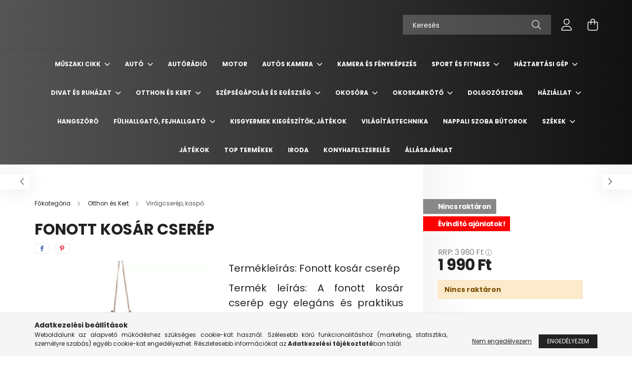

--- FILE ---
content_type: text/html; charset=UTF-8
request_url: https://www.ravenshop.hu/Fonott-kosar-cserep
body_size: 29856
content:
<!DOCTYPE html>
<html lang="hu">
<head>
    <meta charset="utf-8">
<meta name="description" content="Fonott kosár cserép , Termékleírás: Fonott kosár cserép Termék leírás: A fonott kosár cserép egy elegáns és praktikus megoldás a növények, virágok vagy más deko">
<meta name="robots" content="index, follow">
<meta http-equiv="X-UA-Compatible" content="IE=Edge">
<meta property="og:site_name" content="Ravenshop.hu" />
<meta property="og:title" content="Fonott kosár cserép - Ravenshop.hu">
<meta property="og:description" content="Fonott kosár cserép , Termékleírás: Fonott kosár cserép Termék leírás: A fonott kosár cserép egy elegáns és praktikus megoldás a növények, virágok vagy más deko">
<meta property="og:type" content="product">
<meta property="og:url" content="https://www.ravenshop.hu/Fonott-kosar-cserep">
<meta property="og:image" content="https://www.ravenshop.hu/img/36024/holm8019/holm8019.webp">
<meta name="google-site-verification" content="7plxYRpxGPjmzS-gdH_VRaFVKN7HFAT7u8JAReYTtMk">
<meta name="mobile-web-app-capable" content="yes">
<meta name="apple-mobile-web-app-capable" content="yes">
<meta name="MobileOptimized" content="320">
<meta name="HandheldFriendly" content="true">

<title>Fonott kosár cserép - Ravenshop.hu</title>


<script>
var service_type="shop";
var shop_url_main="https://www.ravenshop.hu";
var actual_lang="hu";
var money_len="0";
var money_thousend=" ";
var money_dec=",";
var shop_id=36024;
var unas_design_url="https:"+"/"+"/"+"www.ravenshop.hu"+"/"+"!common_design"+"/"+"base"+"/"+"002102"+"/";
var unas_design_code='002102';
var unas_base_design_code='2100';
var unas_design_ver=4;
var unas_design_subver=4;
var unas_shop_url='https://www.ravenshop.hu';
var responsive="yes";
var price_nullcut_disable=1;
var config_plus=new Array();
config_plus['product_tooltip']=1;
config_plus['cart_redirect']=2;
config_plus['money_type']='Ft';
config_plus['money_type_display']='Ft';
var lang_text=new Array();

var UNAS = UNAS || {};
UNAS.shop={"base_url":'https://www.ravenshop.hu',"domain":'www.ravenshop.hu',"username":'ravenshop.unas.hu',"id":36024,"lang":'hu',"currency_type":'Ft',"currency_code":'HUF',"currency_rate":'1',"currency_length":0,"base_currency_length":0,"canonical_url":'https://www.ravenshop.hu/Fonott-kosar-cserep'};
UNAS.design={"code":'002102',"page":'product_details'};
UNAS.api_auth="d240b1f5559bc092e9701828c72f8c01";
UNAS.customer={"email":'',"id":0,"group_id":0,"without_registration":0};
UNAS.shop["category_id"]="796895";
UNAS.shop["sku"]="holm8019";
UNAS.shop["product_id"]="674226654";
UNAS.shop["only_private_customer_can_purchase"] = false;
 

UNAS.text = {
    "button_overlay_close": `Bezár`,
    "popup_window": `Felugró ablak`,
    "list": `lista`,
    "updating_in_progress": `frissítés folyamatban`,
    "updated": `frissítve`,
    "is_opened": `megnyitva`,
    "is_closed": `bezárva`,
    "deleted": `törölve`,
    "consent_granted": `hozzájárulás megadva`,
    "consent_rejected": `hozzájárulás elutasítva`,
    "field_is_incorrect": `mező hibás`,
    "error_title": `Hiba!`,
    "product_variants": `termék változatok`,
    "product_added_to_cart": `A termék a kosárba került`,
    "product_added_to_cart_with_qty_problem": `A termékből csak [qty_added_to_cart] [qty_unit] került kosárba`,
    "product_removed_from_cart": `A termék törölve a kosárból`,
    "reg_title_name": `Név`,
    "reg_title_company_name": `Cégnév`,
    "number_of_items_in_cart": `Kosárban lévő tételek száma`,
    "cart_is_empty": `A kosár üres`,
    "cart_updated": `A kosár frissült`
};



UNAS.text["delete_from_favourites"]= `Törlés a kedvencek közül`;
UNAS.text["add_to_favourites"]= `Kedvencekhez`;






window.lazySizesConfig=window.lazySizesConfig || {};
window.lazySizesConfig.loadMode=1;
window.lazySizesConfig.loadHidden=false;

window.dataLayer = window.dataLayer || [];
function gtag(){dataLayer.push(arguments)};
gtag('js', new Date());
</script>

<script src="https://www.ravenshop.hu/!common_packages/jquery/jquery-3.2.1.js?mod_time=1690980618"></script>
<script src="https://www.ravenshop.hu/!common_packages/jquery/plugins/migrate/migrate.js?mod_time=1690980618"></script>
<script src="https://www.ravenshop.hu/!common_packages/jquery/plugins/autocomplete/autocomplete.js?mod_time=1751452520"></script>
<script src="https://www.ravenshop.hu/!common_packages/jquery/plugins/tools/overlay/overlay.js?mod_time=1753784914"></script>
<script src="https://www.ravenshop.hu/!common_packages/jquery/plugins/tools/toolbox/toolbox.expose.js?mod_time=1724322378"></script>
<script src="https://www.ravenshop.hu/!common_packages/jquery/plugins/lazysizes/lazysizes.min.js?mod_time=1690980618"></script>
<script src="https://www.ravenshop.hu/!common_packages/jquery/plugins/lazysizes/plugins/bgset/ls.bgset.min.js?mod_time=1752825098"></script>
<script src="https://www.ravenshop.hu/!common_packages/jquery/own/shop_common/exploded/common.js?mod_time=1764831094"></script>
<script src="https://www.ravenshop.hu/!common_packages/jquery/own/shop_common/exploded/common_overlay.js?mod_time=1754986322"></script>
<script src="https://www.ravenshop.hu/!common_packages/jquery/own/shop_common/exploded/common_shop_popup.js?mod_time=1754991412"></script>
<script src="https://www.ravenshop.hu/!common_packages/jquery/own/shop_common/exploded/page_product_details.js?mod_time=1751452520"></script>
<script src="https://www.ravenshop.hu/!common_packages/jquery/own/shop_common/exploded/function_favourites.js?mod_time=1725525511"></script>
<script src="https://www.ravenshop.hu/!common_packages/jquery/plugins/hoverintent/hoverintent.js?mod_time=1690980618"></script>
<script src="https://www.ravenshop.hu/!common_packages/jquery/own/shop_tooltip/shop_tooltip.js?mod_time=1753441723"></script>
<script src="https://www.ravenshop.hu/!common_packages/jquery/plugins/responsive_menu/responsive_menu-unas.js?mod_time=1690980618"></script>
<script src="https://www.ravenshop.hu/!common_design/base/002100/main.js?mod_time=1753356622"></script>
<script src="https://www.ravenshop.hu/!common_packages/jquery/plugins/flickity/v3/flickity.pkgd.min.js?mod_time=1753784914"></script>
<script src="https://www.ravenshop.hu/!common_packages/jquery/plugins/toastr/toastr.min.js?mod_time=1690980618"></script>
<script src="https://www.ravenshop.hu/!common_packages/jquery/plugins/tippy/popper-2.4.4.min.js?mod_time=1690980618"></script>
<script src="https://www.ravenshop.hu/!common_packages/jquery/plugins/tippy/tippy-bundle.umd.min.js?mod_time=1690980618"></script>
<script src="https://www.ravenshop.hu/!common_packages/jquery/plugins/photoswipe/photoswipe.min.js?mod_time=1690980618"></script>
<script src="https://www.ravenshop.hu/!common_packages/jquery/plugins/photoswipe/photoswipe-ui-default.min.js?mod_time=1690980618"></script>

<link href="https://www.ravenshop.hu/temp/shop_36024_b91c32d04de278a435afcb785eff66e1.css?mod_time=1768734510" rel="stylesheet" type="text/css">

<link href="https://www.ravenshop.hu/Fonott-kosar-cserep" rel="canonical">
<link href="https://www.ravenshop.hu/shop_ordered/36024/design_pic/favicon.ico" rel="shortcut icon">
<script>
        var google_consent=1;
    
        gtag('consent', 'default', {
           'ad_storage': 'denied',
           'ad_user_data': 'denied',
           'ad_personalization': 'denied',
           'analytics_storage': 'denied',
           'functionality_storage': 'denied',
           'personalization_storage': 'denied',
           'security_storage': 'granted'
        });

    
        gtag('consent', 'update', {
           'ad_storage': 'denied',
           'ad_user_data': 'denied',
           'ad_personalization': 'denied',
           'analytics_storage': 'denied',
           'functionality_storage': 'denied',
           'personalization_storage': 'denied',
           'security_storage': 'granted'
        });

        </script>
    <script async src="https://www.googletagmanager.com/gtag/js?id=UA-198968521-1"></script>    <script>
    gtag('config', 'UA-198968521-1');

          gtag('config', 'G-DBLEPCPFDH');
                </script>
        <script>
    var google_analytics=1;

                gtag('event', 'view_item', {
              "currency": "HUF",
              "value": '1990',
              "items": [
                  {
                      "item_id": "holm8019",
                      "item_name": "Fonott kosár cserép ",
                      "item_category": "Otthon és Kert/Virágcserép, kaspó",
                      "price": '1990'
                  }
              ],
              'non_interaction': true
            });
               </script>
           <script>
        gtag('config', 'AW-374275279',{'allow_enhanced_conversions':true});
                </script>
                <script>
                       gtag('config', 'AW-364424502');
                </script>
            <script>
        var google_ads=1;

                gtag('event','remarketing', {
            'ecomm_pagetype': 'product',
            'ecomm_prodid': ["holm8019"],
            'ecomm_totalvalue': 1990        });
            </script>
    
    <script>
    var facebook_pixel=1;
    /* <![CDATA[ */
        !function(f,b,e,v,n,t,s){if(f.fbq)return;n=f.fbq=function(){n.callMethod?
            n.callMethod.apply(n,arguments):n.queue.push(arguments)};if(!f._fbq)f._fbq=n;
            n.push=n;n.loaded=!0;n.version='2.0';n.queue=[];t=b.createElement(e);t.async=!0;
            t.src=v;s=b.getElementsByTagName(e)[0];s.parentNode.insertBefore(t,s)}(window,
                document,'script','//connect.facebook.net/en_US/fbevents.js');

        fbq('init', '227398896035396');
                fbq('track', 'PageView', {}, {eventID:'PageView.aW1AHlRpYeNEJrP2ZRZcggAAD0k'});
        
        fbq('track', 'ViewContent', {
            content_name: 'Fonott kosár cserép ',
            content_category: 'Otthon és Kert > Virágcserép, kaspó',
            content_ids: ['holm8019'],
            contents: [{'id': 'holm8019', 'quantity': '1'}],
            content_type: 'product',
            value: 1990,
            currency: 'HUF'
        }, {eventID:'ViewContent.aW1AHlRpYeNEJrP2ZRZcggAAD0k'});

        
        $(document).ready(function() {
            $(document).on("addToCart", function(event, product_array){
                facebook_event('AddToCart',{
					content_name: product_array.name,
					content_category: product_array.category,
					content_ids: [product_array.sku],
					contents: [{'id': product_array.sku, 'quantity': product_array.qty}],
					content_type: 'product',
					value: product_array.price,
					currency: 'HUF'
				}, {eventID:'AddToCart.' + product_array.event_id});
            });

            $(document).on("addToFavourites", function(event, product_array){
                facebook_event('AddToWishlist', {
                    content_ids: [product_array.sku],
                    content_type: 'product'
                }, {eventID:'AddToFavourites.' + product_array.event_id});
            });
        });

    /* ]]> */
    </script>
<script>
(function(i,s,o,g,r,a,m){i['BarionAnalyticsObject']=r;i[r]=i[r]||function(){
    (i[r].q=i[r].q||[]).push(arguments)},i[r].l=1*new Date();a=s.createElement(o),
    m=s.getElementsByTagName(o)[0];a.async=1;a.src=g;m.parentNode.insertBefore(a,m)
})(window, document, 'script', 'https://pixel.barion.com/bp.js', 'bp');
                    
bp('init', 'addBarionPixelId', 'BP-d9DVsJCMKj-39');
</script>
<noscript><img height='1' width='1' style='display:none' alt='' src='https://pixel.barion.com/a.gif?__ba_pixel_id=BP-d9DVsJCMKj-39&ev=contentView&noscript=1'/></noscript>
<script>
$(document).ready(function () {
     UNAS.onGrantConsent(function(){
         bp('consent', 'grantConsent');
     });
     
     UNAS.onRejectConsent(function(){
         bp('consent', 'rejectConsent');
     });

     var contentViewProperties = {
         'currency': 'HUF',
         'quantity': 1,
         'unit': 'db',
         'unitPrice': 1990,
         'category': 'Otthon és Kert|Virágcserép, kaspó',
         'imageUrl': 'https://www.ravenshop.hu/img/36024/holm8019/440x440,r/holm8019.webp?time=1762763584',
         'name': 'Fonott kosár cserép ',
         'contentType': 'Product',
         'id': 'holm8019',
     }
     bp('track', 'contentView', contentViewProperties);

     UNAS.onChangeVariant(function(event,params){
         var variant = '';
         if (typeof params.variant_list1!=='undefined') variant+=params.variant_list1;
         if (typeof params.variant_list2!=='undefined') variant+='|'+params.variant_list2;
         if (typeof params.variant_list3!=='undefined') variant+='|'+params.variant_list3;
         var customizeProductProperties = {
            'contentType': 'Product',
            'currency': 'HUF',
            'id': params.sku,
            'name': 'Fonott kosár cserép ',
            'unit': 'db',
            'unitPrice': 1990,
            'variant': variant,
            'list': 'ProductPage'
        }
        bp('track', 'customizeProduct', customizeProductProperties);
     });

     UNAS.onAddToCart(function(event,params){
         var variant = '';
         if (typeof params.variant_list1!=='undefined') variant+=params.variant_list1;
         if (typeof params.variant_list2!=='undefined') variant+='|'+params.variant_list2;
         if (typeof params.variant_list3!=='undefined') variant+='|'+params.variant_list3;
         var addToCartProperties = {
             'contentType': 'Product',
             'currency': 'HUF',
             'id': params.sku,
             'name': params.name,
             'quantity': parseFloat(params.qty_add),
             'totalItemPrice': params.qty*params.price,
             'unit': params.unit,
             'unitPrice': parseFloat(params.price),
             'category': params.category,
             'variant': variant
         };
         bp('track', 'addToCart', addToCartProperties);
     });

     UNAS.onClickProduct(function(event,params){
         UNAS.getProduct(function(result) {
             if (result.name!=undefined) {
                 var clickProductProperties  = {
                     'contentType': 'Product',
                     'currency': 'HUF',
                     'id': params.sku,
                     'name': result.name,
                     'unit': result.unit,
                     'unitPrice': parseFloat(result.unit_price),
                     'quantity': 1
                 }
                 bp('track', 'clickProduct', clickProductProperties );
             }
         },params);
     });

UNAS.onRemoveFromCart(function(event,params){
     bp('track', 'removeFromCart', {
         'contentType': 'Product',
         'currency': 'HUF',
         'id': params.sku,
         'name': params.name,
         'quantity': params.qty,
         'totalItemPrice': params.price * params.qty,
         'unit': params.unit,
         'unitPrice': parseFloat(params.price),
         'list': 'BasketPage'
     });
});

});
</script>

    <meta content="width=device-width, initial-scale=1.0" name="viewport" />
    <link rel="preconnect" href="https://fonts.gstatic.com">
    <link rel="preload" href="https://fonts.googleapis.com/css2?family=Poppins:wght@400;700&display=swap" as="style" />
    <link rel="stylesheet" href="https://fonts.googleapis.com/css2?family=Poppins:wght@400;700&display=swap" media="print" onload="this.media='all'">
    <noscript>
        <link rel="stylesheet" href="https://fonts.googleapis.com/css2?family=Poppins:wght@400;700&display=swap" />
    </noscript>
    
    
    
    
    

    
    
    
            
        
        
        
        
        
    
    
</head>




<body class='design_ver4 design_subver1 design_subver2 design_subver3 design_subver4' id="ud_shop_artdet">
    <div id="fb-root"></div>
    <script>
        window.fbAsyncInit = function() {
            FB.init({
                xfbml            : true,
                version          : 'v22.0'
            });
        };
    </script>
    <script async defer crossorigin="anonymous" src="https://connect.facebook.net/hu_HU/sdk.js"></script>
    <div id="image_to_cart" style="display:none; position:absolute; z-index:100000;"></div>
<div class="overlay_common overlay_warning" id="overlay_cart_add"></div>
<script>$(document).ready(function(){ overlay_init("cart_add",{"onBeforeLoad":false}); });</script>
<div class="overlay_common overlay_ok" id="overlay_cart_add_ok"></div>
<script>$(document).ready(function(){ overlay_init("cart_add_ok",[]); });</script>
<div id="overlay_login_outer"></div>	
	<script>
	$(document).ready(function(){
	    var login_redir_init="";

		$("#overlay_login_outer").overlay({
			onBeforeLoad: function() {
                var login_redir_temp=login_redir_init;
                if (login_redir_act!="") {
                    login_redir_temp=login_redir_act;
                    login_redir_act="";
                }

									$.ajax({
						type: "GET",
						async: true,
						url: "https://www.ravenshop.hu/shop_ajax/ajax_popup_login.php",
						data: {
							shop_id:"36024",
							lang_master:"hu",
                            login_redir:login_redir_temp,
							explicit:"ok",
							get_ajax:"1"
						},
						success: function(data){
							$("#overlay_login_outer").html(data);
							if (unas_design_ver >= 5) $("#overlay_login_outer").modal('show');
							$('#overlay_login1 input[name=shop_pass_login]').keypress(function(e) {
								var code = e.keyCode ? e.keyCode : e.which;
								if(code.toString() == 13) {		
									document.form_login_overlay.submit();		
								}	
							});	
						}
					});
								},
			top: 50,
			mask: {
	color: "#000000",
	loadSpeed: 200,
	maskId: "exposeMaskOverlay",
	opacity: 0.7
},
			closeOnClick: (config_plus['overlay_close_on_click_forced'] === 1),
			onClose: function(event, overlayIndex) {
				$("#login_redir").val("");
			},
			load: false
		});
		
			});
	function overlay_login() {
		$(document).ready(function(){
			$("#overlay_login_outer").overlay().load();
		});
	}
	function overlay_login_remind() {
        if (unas_design_ver >= 5) {
            $("#overlay_remind").overlay().load();
        } else {
            $(document).ready(function () {
                $("#overlay_login_outer").overlay().close();
                setTimeout('$("#overlay_remind").overlay().load();', 250);
            });
        }
	}

    var login_redir_act="";
    function overlay_login_redir(redir) {
        login_redir_act=redir;
        $("#overlay_login_outer").overlay().load();
    }
	</script>  
	<div class="overlay_common overlay_info" id="overlay_remind"></div>
<script>$(document).ready(function(){ overlay_init("remind",[]); });</script>

	<script>
    	function overlay_login_error_remind() {
		$(document).ready(function(){
			load_login=0;
			$("#overlay_error").overlay().close();
			setTimeout('$("#overlay_remind").overlay().load();', 250);	
		});
	}
	</script>  
	<div class="overlay_common overlay_info" id="overlay_newsletter"></div>
<script>$(document).ready(function(){ overlay_init("newsletter",[]); });</script>

<script>
function overlay_newsletter() {
    $(document).ready(function(){
        $("#overlay_newsletter").overlay().load();
    });
}
</script>
<div class="overlay_common overlay_error" id="overlay_script"></div>
<script>$(document).ready(function(){ overlay_init("script",[]); });</script>
    <script>
    $(document).ready(function() {
        $.ajax({
            type: "GET",
            url: "https://www.ravenshop.hu/shop_ajax/ajax_stat.php",
            data: {master_shop_id:"36024",get_ajax:"1"}
        });
    });
    </script>
    

<div id="container" class="no-slideshow  page_shop_artdet_holm8019 filter-not-exists">
            <header class="header position-relative">
            
            <div class="header-inner">
                <div class="header-container container">
                    <div class="row gutters-5 flex-nowrap justify-content-center align-items-center">
                        

                        <div class="header__left col-auto col-xl order-1 order-xl-2">
                            <div class="d-flex align-items-center justify-content-center">
                                <button type="button" class="hamburger__btn js-hamburger-btn dropdown--btn d-xl-none" id="hamburger__btn" aria-label="hamburger button" data-btn-for=".hamburger__dropdown">
                                    <span class="hamburger__btn-icon icon--hamburger"></span>
                                </button>
                                
                            </div>
                        </div>

                        <div class="header__right col col-xl-auto order-3 py-3 py-lg-5">
                            <div class="d-flex align-items-center justify-content-end">
                                
                                
                                <div class="search-open-btn d-block d-lg-none icon--search text-center" onclick="toggleSearch();"></div>
                                <div class="search__container">
                                    <div class="search-box position-relative ml-auto container px-0 browser-is-chrome" id="box_search_content">
    <form name="form_include_search" id="form_include_search" action="https://www.ravenshop.hu/shop_search.php" method="get">
        <div class="box-search-group mb-0">
            <input data-stay-visible-breakpoint="992" name="search" id="box_search_input" value=""
                   aria-label="Keresés" pattern=".{3,100}" title="Hosszabb kereső kifejezést írjon be!" placeholder="Keresés"
                   type="text" maxlength="100" class="ac_input form-control js-search-input" autocomplete="off" required            >
            <div class="search-box__search-btn-outer input-group-append" title="Keresés">
                <button class="search-btn" aria-label="Keresés">
                    <span class="search-btn-icon icon--search"></span>
                </button>
            </div>
            <div class="search__loading">
                <div class="loading-spinner--small"></div>
            </div>
        </div>
        <div class="search-box__mask"></div>
    </form>
    <div class="ac_results"></div>
</div>
<script>
    $(document).ready(function(){
        $(document).on('smartSearchInputLoseFocus', function(){
            if ($('.js-search-smart-autocomplete').length>0) {
                setTimeout(function(){
                    let height = $(window).height() - ($('.js-search-smart-autocomplete').offset().top - $(window).scrollTop()) - 20;
                    $('.search-smart-autocomplete').css('max-height', height + 'px');
                }, 300);
            }
        });
    });
</script>



                                </div>
                                <div class="profil__container">
                                                <div class="profile">
            <button type="button" class="profile__btn js-profile-btn dropdown--btn" id="profile__btn" data-orders="https://www.ravenshop.hu/shop_order_track.php" aria-label="profile button" data-btn-for=".profile__dropdown">
                <span class="profile__btn-icon icon--head"></span>
            </button>
        </div>
    
                                </div>
                                <div class="cart-box__container pr-3 pr-xl-0">
                                    <button class="cart-box__btn dropdown--btn" aria-label="cart button" type="button" data-btn-for=".cart-box__dropdown">
                                        <span class="cart-box__btn-icon icon--cart">
                                                <span id='box_cart_content' class='cart-box'>            </span>
                                        </span>
                                    </button>
                                </div>
                            </div>
                        </div>
                    </div>
                </div>
            </div>
                            <div class="header-menus d-none d-xl-block">
                    <div class="container text-center position-relative">
                        <ul class="main-menus d-none d-lg-flex justify-content-center text-left js-main-menus-content cat-menus level-0 plus-menus level-0" data-level="0">
                                <li class='cat-menu  has-child js-cat-menu-766467' data-id="766467">

        <span class="cat-menu__name font-weight-bold">
                            <a class='cat-menu__link font-weight-bold' href='#' >
                            Műszaki cikk            </a>
        </span>

        			    <div class="cat-menu__sublist js-sublist level-1 ">
        <div class="sublist-inner js-sublist-inner ps__child--consume">
            <div class="cat-menu__sublist-inner d-flex">
                <div class="flex-grow-1">
                    <ul class="cat-menus level-1 row" data-level="cat-level-1">
                                                    <li class="col-2 mb-5 cat-menu js-cat-menu-996447" data-id="996447">
                                <span class="cat-menu__name text-uppercase font-weight-bold" >
                                    <a class="cat-menu__link" href="https://www.ravenshop.hu/spl/996447/Szelfibotnbsp" >
                                    Szelfibot&nbsp;
                                                                            </a>
                                </span>
                                                            </li>
                                                    <li class="col-2 mb-5 cat-menu js-cat-menu-744053" data-id="744053">
                                <span class="cat-menu__name text-uppercase font-weight-bold" >
                                    <a class="cat-menu__link" href="https://www.ravenshop.hu/spl/744053/Autos-tartonbsp" >
                                    Autós tartó&nbsp;
                                                                            </a>
                                </span>
                                                            </li>
                                                    <li class="col-2 mb-5 cat-menu js-cat-menu-834477" data-id="834477">
                                <span class="cat-menu__name text-uppercase font-weight-bold" >
                                    <a class="cat-menu__link" href="https://www.ravenshop.hu/spl/834477/Autos-toltonbsp" >
                                    Autós töltő&nbsp;
                                                                            </a>
                                </span>
                                                            </li>
                                                    <li class="col-2 mb-5 cat-menu js-cat-menu-336207" data-id="336207">
                                <span class="cat-menu__name text-uppercase font-weight-bold" >
                                    <a class="cat-menu__link" href="https://www.ravenshop.hu/nbspAutos-monitor" >
                                    &nbsp;Autós monitor
                                                                            </a>
                                </span>
                                                            </li>
                                                    <li class="col-2 mb-5 cat-menu js-cat-menu-512689" data-id="512689">
                                <span class="cat-menu__name text-uppercase font-weight-bold" >
                                    <a class="cat-menu__link" href="https://www.ravenshop.hu/spl/512689/Stabilizator-gimbalnbsp" >
                                    Stabilizátor, gimbal&nbsp;
                                                                            </a>
                                </span>
                                                            </li>
                                            </ul>
                </div>
                            </div>
        </div>
    </div>


            </li>
    <li class='cat-menu  has-child js-cat-menu-786687' data-id="786687">

        <span class="cat-menu__name font-weight-bold">
                            <a class='cat-menu__link font-weight-bold' href='#' >
                            Autó            </a>
        </span>

        			    <div class="cat-menu__sublist js-sublist level-1 ">
        <div class="sublist-inner js-sublist-inner ps__child--consume">
            <div class="cat-menu__sublist-inner d-flex">
                <div class="flex-grow-1">
                    <ul class="cat-menus level-1 row" data-level="cat-level-1">
                                                    <li class="col-2 mb-5 cat-menu js-cat-menu-720935" data-id="720935">
                                <span class="cat-menu__name text-uppercase font-weight-bold" >
                                    <a class="cat-menu__link" href="https://www.ravenshop.hu/spl/720935/Egyeb-taroloeszkoznbsp" >
                                    Egyéb tárolóeszköz&nbsp;
                                                                            </a>
                                </span>
                                                            </li>
                                            </ul>
                </div>
                            </div>
        </div>
    </div>


            </li>
    <li class='cat-menu  js-cat-menu-870903' data-id="870903">

        <span class="cat-menu__name font-weight-bold">
                            <a class='cat-menu__link font-weight-bold' href='https://www.ravenshop.hu/spl/870903/Autoradio' >
                            Autórádió            </a>
        </span>

            </li>
    <li class='cat-menu  js-cat-menu-540103' data-id="540103">

        <span class="cat-menu__name font-weight-bold">
                            <a class='cat-menu__link font-weight-bold' href='https://www.ravenshop.hu/spl/540103/Motor' >
                            Motor            </a>
        </span>

            </li>
    <li class='cat-menu  has-child js-cat-menu-727063' data-id="727063">

        <span class="cat-menu__name font-weight-bold">
                            <a class='cat-menu__link font-weight-bold' href='#' >
                            Autós kamera            </a>
        </span>

        			    <div class="cat-menu__sublist js-sublist level-1 ">
        <div class="sublist-inner js-sublist-inner ps__child--consume">
            <div class="cat-menu__sublist-inner d-flex">
                <div class="flex-grow-1">
                    <ul class="cat-menus level-1 row" data-level="cat-level-1">
                                                    <li class="col-2 mb-5 cat-menu js-cat-menu-764994" data-id="764994">
                                <span class="cat-menu__name text-uppercase font-weight-bold" >
                                    <a class="cat-menu__link" href="https://www.ravenshop.hu/spl/764994/AlphaOne-autos-kamera" >
                                    AlphaOne autós kamera
                                                                            </a>
                                </span>
                                                            </li>
                                                    <li class="col-2 mb-5 cat-menu js-cat-menu-998818" data-id="998818">
                                <span class="cat-menu__name text-uppercase font-weight-bold" >
                                    <a class="cat-menu__link" href="https://www.ravenshop.hu/spl/998818/Tobb-kameras-utvonal-rogzito" >
                                    Több kamerás útvonal rögzítő
                                                                            </a>
                                </span>
                                                            </li>
                                                    <li class="col-2 mb-5 cat-menu js-cat-menu-698537" data-id="698537">
                                <span class="cat-menu__name text-uppercase font-weight-bold" >
                                    <a class="cat-menu__link" href="https://www.ravenshop.hu/spl/698537/Autos-kamera-tolatokamera" >
                                    Autós kamera + tolatókamera
                                                                            </a>
                                </span>
                                                            </li>
                                                    <li class="col-2 mb-5 cat-menu js-cat-menu-937033" data-id="937033">
                                <span class="cat-menu__name text-uppercase font-weight-bold" >
                                    <a class="cat-menu__link" href="https://www.ravenshop.hu/spl/937033/Basic-Autos-kamera" >
                                    Basic Autós kamera
                                                                            </a>
                                </span>
                                                            </li>
                                                    <li class="col-2 mb-5 cat-menu js-cat-menu-492468" data-id="492468">
                                <span class="cat-menu__name text-uppercase font-weight-bold" >
                                    <a class="cat-menu__link" href="https://www.ravenshop.hu/spl/492468/Visszapillantos-autos-kamera" >
                                    Visszapillantós autós kamera
                                                                            </a>
                                </span>
                                                            </li>
                                            </ul>
                </div>
                            </div>
        </div>
    </div>


            </li>
    <li class='cat-menu  js-cat-menu-974185' data-id="974185">

        <span class="cat-menu__name font-weight-bold">
                            <a class='cat-menu__link font-weight-bold' href='https://www.ravenshop.hu/spl/974185/Kamera-es-Fenykepezes' >
                            Kamera és Fényképezés            </a>
        </span>

            </li>
    <li class='cat-menu  has-child js-cat-menu-323318' data-id="323318">

        <span class="cat-menu__name font-weight-bold">
                            <a class='cat-menu__link font-weight-bold' href='#' >
                            Sport és Fitness            </a>
        </span>

        			    <div class="cat-menu__sublist js-sublist level-1 ">
        <div class="sublist-inner js-sublist-inner ps__child--consume">
            <div class="cat-menu__sublist-inner d-flex">
                <div class="flex-grow-1">
                    <ul class="cat-menus level-1 row" data-level="cat-level-1">
                                                    <li class="col-2 mb-5 cat-menu js-cat-menu-773915" data-id="773915">
                                <span class="cat-menu__name text-uppercase font-weight-bold" >
                                    <a class="cat-menu__link" href="https://www.ravenshop.hu/Futopadnbsp" >
                                    Futópad&nbsp;
                                                                            </a>
                                </span>
                                                            </li>
                                                    <li class="col-2 mb-5 cat-menu js-cat-menu-125560" data-id="125560">
                                <span class="cat-menu__name text-uppercase font-weight-bold" >
                                    <a class="cat-menu__link" href="https://www.ravenshop.hu/Elektromos-roller" >
                                    Elektromos roller
                                                                            </a>
                                </span>
                                                            </li>
                                                    <li class="col-2 mb-5 cat-menu js-cat-menu-429023" data-id="429023">
                                <span class="cat-menu__name text-uppercase font-weight-bold" >
                                    <a class="cat-menu__link" href="https://www.ravenshop.hu/spl/429023/Szobakerekparnbsp" >
                                    Szobakerékpár&nbsp;
                                                                            </a>
                                </span>
                                                            </li>
                                                    <li class="col-2 mb-5 cat-menu js-cat-menu-445593" data-id="445593">
                                <span class="cat-menu__name text-uppercase font-weight-bold" >
                                    <a class="cat-menu__link" href="https://www.ravenshop.hu/spl/445593/Szorfnbsp" >
                                    Szörf&nbsp;
                                                                            </a>
                                </span>
                                                            </li>
                                                    <li class="col-2 mb-5 cat-menu js-cat-menu-390012" data-id="390012">
                                <span class="cat-menu__name text-uppercase font-weight-bold" >
                                    <a class="cat-menu__link" href="https://www.ravenshop.hu/spl/390012/Huzodzkodo-rud-huzodzkodo-keretnbsp" >
                                    Húzódzkodó rúd, húzódzkodó keret&nbsp;
                                                                            </a>
                                </span>
                                                            </li>
                                                    <li class="col-2 mb-5 cat-menu js-cat-menu-187516" data-id="187516">
                                <span class="cat-menu__name text-uppercase font-weight-bold" >
                                    <a class="cat-menu__link" href="https://www.ravenshop.hu/spl/187516/SUP-deszkanbsp" >
                                    SUP deszka&nbsp;
                                                                            </a>
                                </span>
                                                            </li>
                                                    <li class="col-2 mb-5 cat-menu js-cat-menu-641448" data-id="641448">
                                <span class="cat-menu__name text-uppercase font-weight-bold" >
                                    <a class="cat-menu__link" href="https://www.ravenshop.hu/spl/641448/Hasizomerositonbsp" >
                                    Hasizomerősítő&nbsp;
                                                                            </a>
                                </span>
                                                            </li>
                                                    <li class="col-2 mb-5 cat-menu js-cat-menu-982094" data-id="982094">
                                <span class="cat-menu__name text-uppercase font-weight-bold" >
                                    <a class="cat-menu__link" href="https://www.ravenshop.hu/Step-padnbsp" >
                                    Step pad&nbsp;
                                                                            </a>
                                </span>
                                                            </li>
                                            </ul>
                </div>
                            </div>
        </div>
    </div>


            </li>
    <li class='cat-menu  has-child js-cat-menu-308833' data-id="308833">

        <span class="cat-menu__name font-weight-bold">
                            <a class='cat-menu__link font-weight-bold' href='#' >
                            Háztartási gép            </a>
        </span>

        			    <div class="cat-menu__sublist js-sublist level-1 ">
        <div class="sublist-inner js-sublist-inner ps__child--consume">
            <div class="cat-menu__sublist-inner d-flex">
                <div class="flex-grow-1">
                    <ul class="cat-menus level-1 row" data-level="cat-level-1">
                                                    <li class="col-2 mb-5 cat-menu js-cat-menu-922951" data-id="922951">
                                <span class="cat-menu__name text-uppercase font-weight-bold" >
                                    <a class="cat-menu__link" href="https://www.ravenshop.hu/spl/922951/Parasito-legtisztitonbsp" >
                                    Párásító, légtisztító&nbsp;
                                                                            </a>
                                </span>
                                                            </li>
                                                    <li class="col-2 mb-5 cat-menu js-cat-menu-293928" data-id="293928">
                                <span class="cat-menu__name text-uppercase font-weight-bold" >
                                    <a class="cat-menu__link" href="https://www.ravenshop.hu/spl/293928/Kavedaralonbsp" >
                                    Kávédaráló&nbsp;
                                                                            </a>
                                </span>
                                                            </li>
                                                    <li class="col-2 mb-5 cat-menu js-cat-menu-225057" data-id="225057">
                                <span class="cat-menu__name text-uppercase font-weight-bold" >
                                    <a class="cat-menu__link" href="https://www.ravenshop.hu/Keselezonbsp" >
                                    Késélező&nbsp;
                                                                            </a>
                                </span>
                                                            </li>
                                                    <li class="col-2 mb-5 cat-menu js-cat-menu-831168" data-id="831168">
                                <span class="cat-menu__name text-uppercase font-weight-bold" >
                                    <a class="cat-menu__link" href="https://www.ravenshop.hu/Haztartasi-gepek-kiegeszitoinbsp" >
                                    Háztartási gépek kiegészítői&nbsp;
                                                                            </a>
                                </span>
                                                            </li>
                                                    <li class="col-2 mb-5 cat-menu js-cat-menu-607569" data-id="607569">
                                <span class="cat-menu__name text-uppercase font-weight-bold" >
                                    <a class="cat-menu__link" href="https://www.ravenshop.hu/Konyhai-gep-kiegeszitonbsp" >
                                    Konyhai gép kiegészítő&nbsp;
                                                                            </a>
                                </span>
                                                            </li>
                                                    <li class="col-2 mb-5 cat-menu js-cat-menu-205141" data-id="205141">
                                <span class="cat-menu__name text-uppercase font-weight-bold" >
                                    <a class="cat-menu__link" href="https://www.ravenshop.hu/Ruhaszaritonbsp" >
                                    Ruhaszárító&nbsp;
                                                                            </a>
                                </span>
                                                            </li>
                                                    <li class="col-2 mb-5 cat-menu js-cat-menu-102519" data-id="102519">
                                <span class="cat-menu__name text-uppercase font-weight-bold" >
                                    <a class="cat-menu__link" href="https://www.ravenshop.hu/nbspMuffin-es-fank-keszito" >
                                    &nbsp;Muffin és fánk készítő
                                                                            </a>
                                </span>
                                                            </li>
                                            </ul>
                </div>
                            </div>
        </div>
    </div>


            </li>
    <li class='cat-menu  has-child js-cat-menu-930876' data-id="930876">

        <span class="cat-menu__name font-weight-bold">
                            <a class='cat-menu__link font-weight-bold' href='#' >
                            Divat és ruházat            </a>
        </span>

        			    <div class="cat-menu__sublist js-sublist level-1 ">
        <div class="sublist-inner js-sublist-inner ps__child--consume">
            <div class="cat-menu__sublist-inner d-flex">
                <div class="flex-grow-1">
                    <ul class="cat-menus level-1 row" data-level="cat-level-1">
                                                    <li class="col-2 mb-5 cat-menu has-child js-cat-menu-497369" data-id="497369">
                                <span class="cat-menu__name text-uppercase font-weight-bold" >
                                    <a class="cat-menu__link" href="https://www.ravenshop.hu/sct/497369/Noi-fehernemunbsp" >
                                    Női fehérnemű&nbsp;
                                                                            </a>
                                </span>
                                                                        <div class="cat-menu__list level-2">
        <ul class="cat-menus level-2" data-level="cat-level-2">
                            <li class="cat-menu js-cat-menu-211506" data-id="211506">
                    <span class="cat-menu__name" >
                        <a class="cat-menu__link" href="https://www.ravenshop.hu/spl/211506/Melltarto" >                        Melltartó
                                                    </a>                    </span>
                                    </li>
                                </ul>
    </div>


                                                            </li>
                                                    <li class="col-2 mb-5 cat-menu js-cat-menu-971220" data-id="971220">
                                <span class="cat-menu__name text-uppercase font-weight-bold" >
                                    <a class="cat-menu__link" href="https://www.ravenshop.hu/Borondmerlegnbsp" >
                                    Bőröndmérleg&nbsp;
                                                                            </a>
                                </span>
                                                            </li>
                                                    <li class="col-2 mb-5 cat-menu js-cat-menu-313895" data-id="313895">
                                <span class="cat-menu__name text-uppercase font-weight-bold" >
                                    <a class="cat-menu__link" href="https://www.ravenshop.hu/Alakformalo-fehernemunbsp" >
                                    Alakformáló fehérnemű&nbsp;
                                                                            </a>
                                </span>
                                                            </li>
                                            </ul>
                </div>
                            </div>
        </div>
    </div>


            </li>
    <li class='cat-menu  has-child js-cat-menu-488640' data-id="488640">

        <span class="cat-menu__name font-weight-bold">
                            <a class='cat-menu__link font-weight-bold' href='#' >
                            Otthon és Kert            </a>
        </span>

        			    <div class="cat-menu__sublist js-sublist level-1 ">
        <div class="sublist-inner js-sublist-inner ps__child--consume">
            <div class="cat-menu__sublist-inner d-flex">
                <div class="flex-grow-1">
                    <ul class="cat-menus level-1 row" data-level="cat-level-1">
                                                    <li class="col-2 mb-5 cat-menu js-cat-menu-213893" data-id="213893">
                                <span class="cat-menu__name text-uppercase font-weight-bold" >
                                    <a class="cat-menu__link" href="https://www.ravenshop.hu/spl/213893/Vagodeszkanbsp" >
                                    Vágódeszka&nbsp;
                                                                            </a>
                                </span>
                                                            </li>
                                                    <li class="col-2 mb-5 cat-menu js-cat-menu-101125" data-id="101125">
                                <span class="cat-menu__name text-uppercase font-weight-bold" >
                                    <a class="cat-menu__link" href="https://www.ravenshop.hu/Multimeternbsp" >
                                    Multiméter&nbsp;
                                                                            </a>
                                </span>
                                                            </li>
                                                    <li class="col-2 mb-5 cat-menu js-cat-menu-595427" data-id="595427">
                                <span class="cat-menu__name text-uppercase font-weight-bold" >
                                    <a class="cat-menu__link" href="https://www.ravenshop.hu/Fertotlenito-doboz-lampanbsp" >
                                    Fertőtlenítő doboz, lámpa&nbsp;
                                                                            </a>
                                </span>
                                                            </li>
                                                    <li class="col-2 mb-5 cat-menu js-cat-menu-646289" data-id="646289">
                                <span class="cat-menu__name text-uppercase font-weight-bold" >
                                    <a class="cat-menu__link" href="https://www.ravenshop.hu/Allolampanbsp" >
                                    Állólámpa&nbsp;
                                                                            </a>
                                </span>
                                                            </li>
                                                    <li class="col-2 mb-5 cat-menu js-cat-menu-178239" data-id="178239">
                                <span class="cat-menu__name text-uppercase font-weight-bold" >
                                    <a class="cat-menu__link" href="https://www.ravenshop.hu/Ebresztooranbsp" >
                                    Ébresztőóra&nbsp;
                                                                            </a>
                                </span>
                                                            </li>
                                                    <li class="col-2 mb-5 cat-menu js-cat-menu-515388" data-id="515388">
                                <span class="cat-menu__name text-uppercase font-weight-bold" >
                                    <a class="cat-menu__link" href="https://www.ravenshop.hu/Fali-es-mennyezeti-lampa-csillarnbsp" >
                                    Fali- és mennyezeti lámpa, csillár&nbsp;
                                                                            </a>
                                </span>
                                                            </li>
                                                    <li class="col-2 mb-5 cat-menu js-cat-menu-187941" data-id="187941">
                                <span class="cat-menu__name text-uppercase font-weight-bold" >
                                    <a class="cat-menu__link" href="https://www.ravenshop.hu/Idojaras-allomasnbsp" >
                                    Időjárás állomás&nbsp;
                                                                            </a>
                                </span>
                                                            </li>
                                                    <li class="col-2 mb-5 cat-menu js-cat-menu-105661" data-id="105661">
                                <span class="cat-menu__name text-uppercase font-weight-bold" >
                                    <a class="cat-menu__link" href="https://www.ravenshop.hu/Vizsgalokamera-endoszkopkamera" >
                                     Vizsgálókamera, endoszkópkamera
                                                                            </a>
                                </span>
                                                            </li>
                                                    <li class="col-2 mb-5 cat-menu js-cat-menu-759842" data-id="759842">
                                <span class="cat-menu__name text-uppercase font-weight-bold" >
                                    <a class="cat-menu__link" href="https://www.ravenshop.hu/spl/759842/Kulteri-lampanbsp" >
                                    Kültéri lámpa&nbsp;
                                                                            </a>
                                </span>
                                                            </li>
                                                    <li class="col-2 mb-5 cat-menu js-cat-menu-218062" data-id="218062">
                                <span class="cat-menu__name text-uppercase font-weight-bold" >
                                    <a class="cat-menu__link" href="https://www.ravenshop.hu/spl/218062/Lancfuresznbsp" >
                                    Láncfűrész&nbsp;
                                                                            </a>
                                </span>
                                                            </li>
                                                    <li class="col-2 mb-5 cat-menu js-cat-menu-825240" data-id="825240">
                                <span class="cat-menu__name text-uppercase font-weight-bold" >
                                    <a class="cat-menu__link" href="https://www.ravenshop.hu/spl/825240/Asztali-lampanbsp" >
                                    Asztali lámpa&nbsp;
                                                                            </a>
                                </span>
                                                            </li>
                                                    <li class="col-2 mb-5 cat-menu js-cat-menu-607645" data-id="607645">
                                <span class="cat-menu__name text-uppercase font-weight-bold" >
                                    <a class="cat-menu__link" href="https://www.ravenshop.hu/spl/607645/Dugohuzo-uvegnyitonbsp" >
                                    Dugóhúzó, üvegnyitó&nbsp;
                                                                            </a>
                                </span>
                                                            </li>
                                                    <li class="col-2 mb-5 cat-menu js-cat-menu-796961" data-id="796961">
                                <span class="cat-menu__name text-uppercase font-weight-bold" >
                                    <a class="cat-menu__link" href="https://www.ravenshop.hu/spl/796961/Konyhai-segedeszkoz-szettnbsp" >
                                    Konyhai segédeszköz szett&nbsp;
                                                                            </a>
                                </span>
                                                            </li>
                                                    <li class="col-2 mb-5 cat-menu js-cat-menu-544473" data-id="544473">
                                <span class="cat-menu__name text-uppercase font-weight-bold" >
                                    <a class="cat-menu__link" href="https://www.ravenshop.hu/spl/544473/Ablaktisztitonbsp" >
                                    Ablaktisztító&nbsp;
                                                                            </a>
                                </span>
                                                            </li>
                                                    <li class="col-2 mb-5 cat-menu js-cat-menu-512017" data-id="512017">
                                <span class="cat-menu__name text-uppercase font-weight-bold" >
                                    <a class="cat-menu__link" href="https://www.ravenshop.hu/spl/512017/Szappanadagolonbsp" >
                                    Szappanadagoló&nbsp;
                                                                            </a>
                                </span>
                                                            </li>
                                                    <li class="col-2 mb-5 cat-menu js-cat-menu-969820" data-id="969820">
                                <span class="cat-menu__name text-uppercase font-weight-bold" >
                                    <a class="cat-menu__link" href="https://www.ravenshop.hu/Sutemeny-forma-es-kelleknbsp" >
                                    Sütemény forma és kellék&nbsp;
                                                                            </a>
                                </span>
                                                            </li>
                                                    <li class="col-2 mb-5 cat-menu js-cat-menu-962452" data-id="962452">
                                <span class="cat-menu__name text-uppercase font-weight-bold" >
                                    <a class="cat-menu__link" href="https://www.ravenshop.hu/Szerszam-kiegeszitonbsp" >
                                    Szerszám kiegészítő&nbsp;
                                                                            </a>
                                </span>
                                                            </li>
                                                    <li class="col-2 mb-5 cat-menu js-cat-menu-104682" data-id="104682">
                                <span class="cat-menu__name text-uppercase font-weight-bold" >
                                    <a class="cat-menu__link" href="https://www.ravenshop.hu/Szivattyu-hazi-vizmunbsp" >
                                    Szivattyú, házi vízmű&nbsp;
                                                                            </a>
                                </span>
                                                            </li>
                                            </ul>
                </div>
                            </div>
        </div>
    </div>


            </li>
    <li class='cat-menu  has-child js-cat-menu-420949' data-id="420949">

        <span class="cat-menu__name font-weight-bold">
                            <a class='cat-menu__link font-weight-bold' href='#' >
                            Szépségápolás és egészség            </a>
        </span>

        			    <div class="cat-menu__sublist js-sublist level-1 ">
        <div class="sublist-inner js-sublist-inner ps__child--consume">
            <div class="cat-menu__sublist-inner d-flex">
                <div class="flex-grow-1">
                    <ul class="cat-menus level-1 row" data-level="cat-level-1">
                                                    <li class="col-2 mb-5 cat-menu js-cat-menu-585875" data-id="585875">
                                <span class="cat-menu__name text-uppercase font-weight-bold" >
                                    <a class="cat-menu__link" href="https://www.ravenshop.hu/spl/585875/Mukormos-UV-lampanbsp" >
                                    Műkörmös UV lámpa&nbsp;
                                                                            </a>
                                </span>
                                                            </li>
                                                    <li class="col-2 mb-5 cat-menu js-cat-menu-808981" data-id="808981">
                                <span class="cat-menu__name text-uppercase font-weight-bold" >
                                    <a class="cat-menu__link" href="https://www.ravenshop.hu/spl/808981/Szemelymerlegnbsp" >
                                    Személymérleg&nbsp;
                                                                            </a>
                                </span>
                                                            </li>
                                                    <li class="col-2 mb-5 cat-menu js-cat-menu-238653" data-id="238653">
                                <span class="cat-menu__name text-uppercase font-weight-bold" >
                                    <a class="cat-menu__link" href="https://www.ravenshop.hu/spl/238653/Szajzuhanynbsp" >
                                    Szájzuhany&nbsp;
                                                                            </a>
                                </span>
                                                            </li>
                                                    <li class="col-2 mb-5 cat-menu js-cat-menu-520747" data-id="520747">
                                <span class="cat-menu__name text-uppercase font-weight-bold" >
                                    <a class="cat-menu__link" href="https://www.ravenshop.hu/Gyogyszeradagolonbsp" >
                                    Gyógyszeradagoló&nbsp;
                                                                            </a>
                                </span>
                                                            </li>
                                                    <li class="col-2 mb-5 cat-menu js-cat-menu-137873" data-id="137873">
                                <span class="cat-menu__name text-uppercase font-weight-bold" >
                                    <a class="cat-menu__link" href="https://www.ravenshop.hu/spl/137873/Koromcsiszolonbsp" >
                                    Körömcsiszoló&nbsp;
                                                                            </a>
                                </span>
                                                            </li>
                                                    <li class="col-2 mb-5 cat-menu js-cat-menu-627690" data-id="627690">
                                <span class="cat-menu__name text-uppercase font-weight-bold" >
                                    <a class="cat-menu__link" href="https://www.ravenshop.hu/spl/627690/Derek-es-hattamasznbsp" >
                                    Derék és háttámasz&nbsp;
                                                                            </a>
                                </span>
                                                            </li>
                                            </ul>
                </div>
                            </div>
        </div>
    </div>


            </li>
    <li class='cat-menu  has-child js-cat-menu-172600' data-id="172600">

        <span class="cat-menu__name font-weight-bold">
                            <a class='cat-menu__link font-weight-bold' href='#' >
                            Okosóra            </a>
        </span>

        			    <div class="cat-menu__sublist js-sublist level-1 ">
        <div class="sublist-inner js-sublist-inner ps__child--consume">
            <div class="cat-menu__sublist-inner d-flex">
                <div class="flex-grow-1">
                    <ul class="cat-menus level-1 row" data-level="cat-level-1">
                                                    <li class="col-2 mb-5 cat-menu js-cat-menu-648436" data-id="648436">
                                <span class="cat-menu__name text-uppercase font-weight-bold" >
                                    <a class="cat-menu__link" href="https://www.ravenshop.hu/Muslim-M77-max-okosora" >
                                     Alharden Royal Okosóra
                                                                            </a>
                                </span>
                                                            </li>
                                                    <li class="col-2 mb-5 cat-menu js-cat-menu-195990" data-id="195990">
                                <span class="cat-menu__name text-uppercase font-weight-bold" >
                                    <a class="cat-menu__link" href="https://www.ravenshop.hu/D8-Okosora" >
                                     D8 Okosóra
                                                                            </a>
                                </span>
                                                            </li>
                                                    <li class="col-2 mb-5 cat-menu js-cat-menu-673499" data-id="673499">
                                <span class="cat-menu__name text-uppercase font-weight-bold" >
                                    <a class="cat-menu__link" href="https://www.ravenshop.hu/GEN9-noi-okosora" >
                                     GEN9 női okosóra
                                                                            </a>
                                </span>
                                                            </li>
                                                    <li class="col-2 mb-5 cat-menu js-cat-menu-801095" data-id="801095">
                                <span class="cat-menu__name text-uppercase font-weight-bold" >
                                    <a class="cat-menu__link" href="https://www.ravenshop.hu/i109-okosora" >
                                     i109 okosóra
                                                                            </a>
                                </span>
                                                            </li>
                                                    <li class="col-2 mb-5 cat-menu js-cat-menu-133680" data-id="133680">
                                <span class="cat-menu__name text-uppercase font-weight-bold" >
                                    <a class="cat-menu__link" href="https://www.ravenshop.hu/spl/133680/L81-okosora" >
                                     L81 okosóra
                                                                            </a>
                                </span>
                                                            </li>
                                                    <li class="col-2 mb-5 cat-menu js-cat-menu-622009" data-id="622009">
                                <span class="cat-menu__name text-uppercase font-weight-bold" >
                                    <a class="cat-menu__link" href="https://www.ravenshop.hu/Okos-Fitneszgyuru" >
                                     Okos Fitneszgyűrű
                                                                            </a>
                                </span>
                                                            </li>
                                                    <li class="col-2 mb-5 cat-menu js-cat-menu-984341" data-id="984341">
                                <span class="cat-menu__name text-uppercase font-weight-bold" >
                                    <a class="cat-menu__link" href="https://www.ravenshop.hu/S88-Okosora" >
                                     S88 Okosóra
                                                                            </a>
                                </span>
                                                            </li>
                                                    <li class="col-2 mb-5 cat-menu js-cat-menu-135632" data-id="135632">
                                <span class="cat-menu__name text-uppercase font-weight-bold" >
                                    <a class="cat-menu__link" href="https://www.ravenshop.hu/Y11-okosora" >
                                     Y11 okosóra
                                                                            </a>
                                </span>
                                                            </li>
                                                    <li class="col-2 mb-5 cat-menu js-cat-menu-185569" data-id="185569">
                                <span class="cat-menu__name text-uppercase font-weight-bold" >
                                    <a class="cat-menu__link" href="https://www.ravenshop.hu/Y86-okosora" >
                                     Y86 okosóra
                                                                            </a>
                                </span>
                                                            </li>
                                                    <li class="col-2 mb-5 cat-menu js-cat-menu-724130" data-id="724130">
                                <span class="cat-menu__name text-uppercase font-weight-bold" >
                                    <a class="cat-menu__link" href="https://www.ravenshop.hu/Z7-Ultra-okosora" >
                                     Z7 Ultra okosóra
                                                                            </a>
                                </span>
                                                            </li>
                                                    <li class="col-2 mb-5 cat-menu js-cat-menu-187021" data-id="187021">
                                <span class="cat-menu__name text-uppercase font-weight-bold" >
                                    <a class="cat-menu__link" href="https://www.ravenshop.hu/A25-ULTRA" >
                                    A25 ULTRA
                                                                            </a>
                                </span>
                                                            </li>
                                                    <li class="col-2 mb-5 cat-menu js-cat-menu-181651" data-id="181651">
                                <span class="cat-menu__name text-uppercase font-weight-bold" >
                                    <a class="cat-menu__link" href="https://www.ravenshop.hu/A58-Plus-Okosora-szett" >
                                    A58 Plus Okosóra szett
                                                                            </a>
                                </span>
                                                            </li>
                                                    <li class="col-2 mb-5 cat-menu js-cat-menu-671974" data-id="671974">
                                <span class="cat-menu__name text-uppercase font-weight-bold" >
                                    <a class="cat-menu__link" href="https://www.ravenshop.hu/A68-Plus-Okosora-szett" >
                                    A68 Plus Okosóra szett
                                                                            </a>
                                </span>
                                                            </li>
                                                    <li class="col-2 mb-5 cat-menu js-cat-menu-624548" data-id="624548">
                                <span class="cat-menu__name text-uppercase font-weight-bold" >
                                    <a class="cat-menu__link" href="https://www.ravenshop.hu/ChronoLux" >
                                    ChronoLux
                                                                            </a>
                                </span>
                                                            </li>
                                                    <li class="col-2 mb-5 cat-menu js-cat-menu-124451" data-id="124451">
                                <span class="cat-menu__name text-uppercase font-weight-bold" >
                                    <a class="cat-menu__link" href="https://www.ravenshop.hu/Generosa-Okosora" >
                                    Generosa Okosóra
                                                                            </a>
                                </span>
                                                            </li>
                                                    <li class="col-2 mb-5 cat-menu js-cat-menu-577172" data-id="577172">
                                <span class="cat-menu__name text-uppercase font-weight-bold" >
                                    <a class="cat-menu__link" href="https://www.ravenshop.hu/HiWatch-4" >
                                    HiWatch 4
                                                                            </a>
                                </span>
                                                            </li>
                                                    <li class="col-2 mb-5 cat-menu js-cat-menu-209602" data-id="209602">
                                <span class="cat-menu__name text-uppercase font-weight-bold" >
                                    <a class="cat-menu__link" href="https://www.ravenshop.hu/Kido" >
                                    Kido
                                                                            </a>
                                </span>
                                                            </li>
                                                    <li class="col-2 mb-5 cat-menu js-cat-menu-961659" data-id="961659">
                                <span class="cat-menu__name text-uppercase font-weight-bold" >
                                    <a class="cat-menu__link" href="https://www.ravenshop.hu/Laxasfit" >
                                    Laxasfit
                                                                            </a>
                                </span>
                                                            </li>
                                                    <li class="col-2 mb-5 cat-menu js-cat-menu-934727" data-id="934727">
                                <span class="cat-menu__name text-uppercase font-weight-bold" >
                                    <a class="cat-menu__link" href="https://www.ravenshop.hu/Laxasfit-GT2-Okosora" >
                                    Laxasfit GT2 Okosóra
                                                                            </a>
                                </span>
                                                            </li>
                                                    <li class="col-2 mb-5 cat-menu js-cat-menu-147018" data-id="147018">
                                <span class="cat-menu__name text-uppercase font-weight-bold" >
                                    <a class="cat-menu__link" href="https://www.ravenshop.hu/LG85-PRO-Okosora" >
                                    LG85 PRO Okosóra
                                                                            </a>
                                </span>
                                                            </li>
                                                    <li class="col-2 mb-5 cat-menu js-cat-menu-203655" data-id="203655">
                                <span class="cat-menu__name text-uppercase font-weight-bold" >
                                    <a class="cat-menu__link" href="https://www.ravenshop.hu/Longers-Okosora" >
                                    Longers Okosóra
                                                                            </a>
                                </span>
                                                            </li>
                                                    <li class="col-2 mb-5 cat-menu js-cat-menu-574582" data-id="574582">
                                <span class="cat-menu__name text-uppercase font-weight-bold" >
                                    <a class="cat-menu__link" href="https://www.ravenshop.hu/NovaTime" >
                                    NovaTime
                                                                            </a>
                                </span>
                                                            </li>
                                                    <li class="col-2 mb-5 cat-menu js-cat-menu-746546" data-id="746546">
                                <span class="cat-menu__name text-uppercase font-weight-bold" >
                                    <a class="cat-menu__link" href="https://www.ravenshop.hu/Viva-S7" >
                                    Viva S7
                                                                            </a>
                                </span>
                                                            </li>
                                                    <li class="col-2 mb-5 cat-menu js-cat-menu-143908" data-id="143908">
                                <span class="cat-menu__name text-uppercase font-weight-bold" >
                                    <a class="cat-menu__link" href="https://www.ravenshop.hu/Y13-Okosora" >
                                    Y13 Okosóra
                                                                            </a>
                                </span>
                                                            </li>
                                                    <li class="col-2 mb-5 cat-menu js-cat-menu-390269" data-id="390269">
                                <span class="cat-menu__name text-uppercase font-weight-bold" >
                                    <a class="cat-menu__link" href="https://www.ravenshop.hu/ZTfit-DS2-Okosora-fulhallgato" >
                                    ZTfit DS2 Okosóra+fülhallgató
                                                                            </a>
                                </span>
                                                            </li>
                                                    <li class="col-2 mb-5 cat-menu js-cat-menu-413271" data-id="413271">
                                <span class="cat-menu__name text-uppercase font-weight-bold" >
                                    <a class="cat-menu__link" href="https://www.ravenshop.hu/ZTfit-ZT-08" >
                                    ZTfit ZT-08 Okosóra
                                                                            </a>
                                </span>
                                                            </li>
                                                    <li class="col-2 mb-5 cat-menu js-cat-menu-367589" data-id="367589">
                                <span class="cat-menu__name text-uppercase font-weight-bold" >
                                    <a class="cat-menu__link" href="https://www.ravenshop.hu/ZTfit-ZT-09" >
                                    ZTfit ZT-09 Okosóra
                                                                            </a>
                                </span>
                                                            </li>
                                                    <li class="col-2 mb-5 cat-menu js-cat-menu-987564" data-id="987564">
                                <span class="cat-menu__name text-uppercase font-weight-bold" >
                                    <a class="cat-menu__link" href="https://www.ravenshop.hu/ZTfit-ZT09-HM" >
                                    ZTfit ZT09-HM Okosóra
                                                                            </a>
                                </span>
                                                            </li>
                                                    <li class="col-2 mb-5 cat-menu js-cat-menu-400713" data-id="400713">
                                <span class="cat-menu__name text-uppercase font-weight-bold" >
                                    <a class="cat-menu__link" href="https://www.ravenshop.hu/Ultra-watch" >
                                    Ultra watch okosóra
                                                                            </a>
                                </span>
                                                            </li>
                                                    <li class="col-2 mb-5 cat-menu js-cat-menu-742542" data-id="742542">
                                <span class="cat-menu__name text-uppercase font-weight-bold" >
                                    <a class="cat-menu__link" href="https://www.ravenshop.hu/spl/742542/Meaty-okosora-gyerekeknek" >
                                    Meaty okosóra gyerekeknek
                                                                            </a>
                                </span>
                                                            </li>
                                                    <li class="col-2 mb-5 cat-menu js-cat-menu-866888" data-id="866888">
                                <span class="cat-menu__name text-uppercase font-weight-bold" >
                                    <a class="cat-menu__link" href="https://www.ravenshop.hu/spl/866888/Reasy-okosora" >
                                    Reasy okosóra
                                                                            </a>
                                </span>
                                                            </li>
                                                    <li class="col-2 mb-5 cat-menu js-cat-menu-330717" data-id="330717">
                                <span class="cat-menu__name text-uppercase font-weight-bold" >
                                    <a class="cat-menu__link" href="https://www.ravenshop.hu/spl/330717/Intless-okosora" >
                                    Intless okosóra
                                                                            </a>
                                </span>
                                                            </li>
                                                    <li class="col-2 mb-5 cat-menu js-cat-menu-447199" data-id="447199">
                                <span class="cat-menu__name text-uppercase font-weight-bold" >
                                    <a class="cat-menu__link" href="https://www.ravenshop.hu/spl/447199/Mazing-okosora" >
                                    Mazing okosóra
                                                                            </a>
                                </span>
                                                            </li>
                                                    <li class="col-2 mb-5 cat-menu js-cat-menu-414465" data-id="414465">
                                <span class="cat-menu__name text-uppercase font-weight-bold" >
                                    <a class="cat-menu__link" href="https://www.ravenshop.hu/spl/414465/Maddie-okosora" >
                                    Maddie okosóra
                                                                            </a>
                                </span>
                                                            </li>
                                                    <li class="col-2 mb-5 cat-menu js-cat-menu-832961" data-id="832961">
                                <span class="cat-menu__name text-uppercase font-weight-bold" >
                                    <a class="cat-menu__link" href="https://www.ravenshop.hu/spl/832961/Gness-okosora" >
                                    Gness okosóra
                                                                            </a>
                                </span>
                                                            </li>
                                                    <li class="col-2 mb-5 cat-menu js-cat-menu-568860" data-id="568860">
                                <span class="cat-menu__name text-uppercase font-weight-bold" >
                                    <a class="cat-menu__link" href="https://www.ravenshop.hu/spl/568860/Eston-okosora" >
                                    Eston okosóra
                                                                            </a>
                                </span>
                                                            </li>
                                                    <li class="col-2 mb-5 cat-menu js-cat-menu-328130" data-id="328130">
                                <span class="cat-menu__name text-uppercase font-weight-bold" >
                                    <a class="cat-menu__link" href="https://www.ravenshop.hu/spl/328130/Zillion-okosora" >
                                    Zillion okosóra
                                                                            </a>
                                </span>
                                                            </li>
                                                    <li class="col-2 mb-5 cat-menu js-cat-menu-767681" data-id="767681">
                                <span class="cat-menu__name text-uppercase font-weight-bold" >
                                    <a class="cat-menu__link" href="https://www.ravenshop.hu/spl/767681/Ebrow-okosora" >
                                    Ebrow okosóra
                                                                            </a>
                                </span>
                                                            </li>
                                                    <li class="col-2 mb-5 cat-menu js-cat-menu-462555" data-id="462555">
                                <span class="cat-menu__name text-uppercase font-weight-bold" >
                                    <a class="cat-menu__link" href="https://www.ravenshop.hu/spl/462555/Goat-okosora" >
                                    Goat okosóra
                                                                            </a>
                                </span>
                                                            </li>
                                                    <li class="col-2 mb-5 cat-menu js-cat-menu-463809" data-id="463809">
                                <span class="cat-menu__name text-uppercase font-weight-bold" >
                                    <a class="cat-menu__link" href="https://www.ravenshop.hu/spl/463809/Raffes-okosora" >
                                    Raffes okosóra
                                                                            </a>
                                </span>
                                                            </li>
                                                    <li class="col-2 mb-5 cat-menu js-cat-menu-702897" data-id="702897">
                                <span class="cat-menu__name text-uppercase font-weight-bold" >
                                    <a class="cat-menu__link" href="https://www.ravenshop.hu/spl/702897/Ats-okosora" >
                                    Ats okosóra
                                                                            </a>
                                </span>
                                                            </li>
                                                    <li class="col-2 mb-5 cat-menu js-cat-menu-349554" data-id="349554">
                                <span class="cat-menu__name text-uppercase font-weight-bold" >
                                    <a class="cat-menu__link" href="https://www.ravenshop.hu/spl/349554/Dred-okosora" >
                                    Dred okosóra
                                                                            </a>
                                </span>
                                                            </li>
                                                    <li class="col-2 mb-5 cat-menu js-cat-menu-539907" data-id="539907">
                                <span class="cat-menu__name text-uppercase font-weight-bold" >
                                    <a class="cat-menu__link" href="https://www.ravenshop.hu/spl/539907/Kabal-okosora" >
                                    Kabal okosóra
                                                                            </a>
                                </span>
                                                            </li>
                                                    <li class="col-2 mb-5 cat-menu js-cat-menu-118436" data-id="118436">
                                <span class="cat-menu__name text-uppercase font-weight-bold" >
                                    <a class="cat-menu__link" href="https://www.ravenshop.hu/spl/118436/Ross-ivelt-kijelzos-okosora" >
                                    Ross ívelt kijelzős okosóra
                                                                            </a>
                                </span>
                                                            </li>
                                                    <li class="col-2 mb-5 cat-menu js-cat-menu-150034" data-id="150034">
                                <span class="cat-menu__name text-uppercase font-weight-bold" >
                                    <a class="cat-menu__link" href="https://www.ravenshop.hu/spl/150034/Oslo-okosora" >
                                    Oslo okosóra 
                                                                            </a>
                                </span>
                                                            </li>
                                                    <li class="col-2 mb-5 cat-menu js-cat-menu-685541" data-id="685541">
                                <span class="cat-menu__name text-uppercase font-weight-bold" >
                                    <a class="cat-menu__link" href="https://www.ravenshop.hu/spl/685541/O039Gallagher-okosora" >
                                    O&#039;Gallagher okosóra
                                                                            </a>
                                </span>
                                                            </li>
                                                    <li class="col-2 mb-5 cat-menu js-cat-menu-129444" data-id="129444">
                                <span class="cat-menu__name text-uppercase font-weight-bold" >
                                    <a class="cat-menu__link" href="https://www.ravenshop.hu/spl/129444/Ellis-femszijas-okosora" >
                                    Ellis fémszíjas okosóra
                                                                            </a>
                                </span>
                                                            </li>
                                                    <li class="col-2 mb-5 cat-menu js-cat-menu-431329" data-id="431329">
                                <span class="cat-menu__name text-uppercase font-weight-bold" >
                                    <a class="cat-menu__link" href="https://www.ravenshop.hu/spl/431329/Brooks-okosora" >
                                    Brooks okosóra
                                                                            </a>
                                </span>
                                                            </li>
                                                    <li class="col-2 mb-5 cat-menu js-cat-menu-883834" data-id="883834">
                                <span class="cat-menu__name text-uppercase font-weight-bold" >
                                    <a class="cat-menu__link" href="https://www.ravenshop.hu/spl/883834/Willis-okosora" >
                                    Willis okosóra 
                                                                            </a>
                                </span>
                                                            </li>
                                                    <li class="col-2 mb-5 cat-menu js-cat-menu-368963" data-id="368963">
                                <span class="cat-menu__name text-uppercase font-weight-bold" >
                                    <a class="cat-menu__link" href="https://www.ravenshop.hu/spl/368963/Rivera-okosora" >
                                    Rivera okosóra
                                                                            </a>
                                </span>
                                                            </li>
                                                    <li class="col-2 mb-5 cat-menu js-cat-menu-486964" data-id="486964">
                                <span class="cat-menu__name text-uppercase font-weight-bold" >
                                    <a class="cat-menu__link" href="https://www.ravenshop.hu/spl/486964/O039Moore-Gyerek-Okosora" >
                                    O&#039;Moore Gyerek Okosóra
                                                                            </a>
                                </span>
                                                            </li>
                                                    <li class="col-2 mb-5 cat-menu js-cat-menu-914518" data-id="914518">
                                <span class="cat-menu__name text-uppercase font-weight-bold" >
                                    <a class="cat-menu__link" href="https://www.ravenshop.hu/spl/914518/Erson-noi-okosora" >
                                    Erson női okosóra
                                                                            </a>
                                </span>
                                                            </li>
                                                    <li class="col-2 mb-5 cat-menu js-cat-menu-460034" data-id="460034">
                                <span class="cat-menu__name text-uppercase font-weight-bold" >
                                    <a class="cat-menu__link" href="https://www.ravenshop.hu/spl/460034/Merica-okosora" >
                                    Merica okosóra
                                                                            </a>
                                </span>
                                                            </li>
                                                    <li class="col-2 mb-5 cat-menu js-cat-menu-766469" data-id="766469">
                                <span class="cat-menu__name text-uppercase font-weight-bold" >
                                    <a class="cat-menu__link" href="https://www.ravenshop.hu/spl/766469/Rogs-okosora" >
                                    Rogs okosóra
                                                                            </a>
                                </span>
                                                            </li>
                                                    <li class="col-2 mb-5 cat-menu js-cat-menu-239885" data-id="239885">
                                <span class="cat-menu__name text-uppercase font-weight-bold" >
                                    <a class="cat-menu__link" href="https://www.ravenshop.hu/spl/239885/Nees-Okosora" >
                                    Nees Okosóra
                                                                            </a>
                                </span>
                                                            </li>
                                                    <li class="col-2 mb-5 cat-menu js-cat-menu-106687" data-id="106687">
                                <span class="cat-menu__name text-uppercase font-weight-bold" >
                                    <a class="cat-menu__link" href="https://www.ravenshop.hu/spl/106687/Yonta-okosora" >
                                    Yonta okosóra
                                                                            </a>
                                </span>
                                                            </li>
                                                    <li class="col-2 mb-5 cat-menu js-cat-menu-904774" data-id="904774">
                                <span class="cat-menu__name text-uppercase font-weight-bold" >
                                    <a class="cat-menu__link" href="https://www.ravenshop.hu/spl/904774/Mally-okosora" >
                                    Mally okosóra
                                                                            </a>
                                </span>
                                                            </li>
                                                    <li class="col-2 mb-5 cat-menu js-cat-menu-748596" data-id="748596">
                                <span class="cat-menu__name text-uppercase font-weight-bold" >
                                    <a class="cat-menu__link" href="https://www.ravenshop.hu/spl/748596/Forks-okosora" >
                                    Forks okosóra
                                                                            </a>
                                </span>
                                                            </li>
                                                    <li class="col-2 mb-5 cat-menu js-cat-menu-173463" data-id="173463">
                                <span class="cat-menu__name text-uppercase font-weight-bold" >
                                    <a class="cat-menu__link" href="https://www.ravenshop.hu/spl/173463/Sonar-okosora" >
                                    Sonar okosóra
                                                                            </a>
                                </span>
                                                            </li>
                                                    <li class="col-2 mb-5 cat-menu js-cat-menu-462312" data-id="462312">
                                <span class="cat-menu__name text-uppercase font-weight-bold" >
                                    <a class="cat-menu__link" href="https://www.ravenshop.hu/spl/462312/Tundera-noi-okosora" >
                                    Tundera női okosóra
                                                                            </a>
                                </span>
                                                            </li>
                                                    <li class="col-2 mb-5 cat-menu js-cat-menu-661372" data-id="661372">
                                <span class="cat-menu__name text-uppercase font-weight-bold" >
                                    <a class="cat-menu__link" href="https://www.ravenshop.hu/spl/661372/Maomi-okosora" >
                                    Maomi okosóra
                                                                            </a>
                                </span>
                                                            </li>
                                                    <li class="col-2 mb-5 cat-menu js-cat-menu-925435" data-id="925435">
                                <span class="cat-menu__name text-uppercase font-weight-bold" >
                                    <a class="cat-menu__link" href="https://www.ravenshop.hu/T55-Pro-Max" >
                                    T55 Pro Max okosóra fülhallgatóval
                                                                            </a>
                                </span>
                                                            </li>
                                                    <li class="col-2 mb-5 cat-menu js-cat-menu-202060" data-id="202060">
                                <span class="cat-menu__name text-uppercase font-weight-bold" >
                                    <a class="cat-menu__link" href="https://www.ravenshop.hu/S8-Pro" >
                                    S8 Pro okosóra
                                                                            </a>
                                </span>
                                                            </li>
                                                    <li class="col-2 mb-5 cat-menu js-cat-menu-999194" data-id="999194">
                                <span class="cat-menu__name text-uppercase font-weight-bold" >
                                    <a class="cat-menu__link" href="https://www.ravenshop.hu/T2pro" >
                                    T2pro női okosóra
                                                                            </a>
                                </span>
                                                            </li>
                                                    <li class="col-2 mb-5 cat-menu js-cat-menu-827693" data-id="827693">
                                <span class="cat-menu__name text-uppercase font-weight-bold" >
                                    <a class="cat-menu__link" href="https://www.ravenshop.hu/H78" >
                                    H78 okosóra
                                                                            </a>
                                </span>
                                                            </li>
                                                    <li class="col-2 mb-5 cat-menu js-cat-menu-313202" data-id="313202">
                                <span class="cat-menu__name text-uppercase font-weight-bold" >
                                    <a class="cat-menu__link" href="https://www.ravenshop.hu/X90" >
                                    X90 okosóra fülhallgatóval
                                                                            </a>
                                </span>
                                                            </li>
                                                    <li class="col-2 mb-5 cat-menu js-cat-menu-558888" data-id="558888">
                                <span class="cat-menu__name text-uppercase font-weight-bold" >
                                    <a class="cat-menu__link" href="https://www.ravenshop.hu/GD9-Ultra" >
                                    GD9 Ultra okosóra
                                                                            </a>
                                </span>
                                                            </li>
                                                    <li class="col-2 mb-5 cat-menu js-cat-menu-354695" data-id="354695">
                                <span class="cat-menu__name text-uppercase font-weight-bold" >
                                    <a class="cat-menu__link" href="https://www.ravenshop.hu/GT5" >
                                    GT5 okosóra
                                                                            </a>
                                </span>
                                                            </li>
                                                    <li class="col-2 mb-5 cat-menu js-cat-menu-793236" data-id="793236">
                                <span class="cat-menu__name text-uppercase font-weight-bold" >
                                    <a class="cat-menu__link" href="https://www.ravenshop.hu/Mullen-T22-okosora-beepitett-fullhalgatoval" >
                                    Mullen T22 okosóra beépített füllhalgatóval
                                                                            </a>
                                </span>
                                                            </li>
                                                    <li class="col-2 mb-5 cat-menu js-cat-menu-421326" data-id="421326">
                                <span class="cat-menu__name text-uppercase font-weight-bold" >
                                    <a class="cat-menu__link" href="https://www.ravenshop.hu/S8-Ultra-okosora-Szett" >
                                    S8 Ultra okosóra Szett
                                                                            </a>
                                </span>
                                                            </li>
                                                    <li class="col-2 mb-5 cat-menu js-cat-menu-788341" data-id="788341">
                                <span class="cat-menu__name text-uppercase font-weight-bold" >
                                    <a class="cat-menu__link" href="https://www.ravenshop.hu/c20-okosora" >
                                    c20 okosóra
                                                                            </a>
                                </span>
                                                            </li>
                                                    <li class="col-2 mb-5 cat-menu js-cat-menu-587787" data-id="587787">
                                <span class="cat-menu__name text-uppercase font-weight-bold" >
                                    <a class="cat-menu__link" href="https://www.ravenshop.hu/W26-promax" >
                                    W26 promax okosóra szett
                                                                            </a>
                                </span>
                                                            </li>
                                                    <li class="col-2 mb-5 cat-menu js-cat-menu-759271" data-id="759271">
                                <span class="cat-menu__name text-uppercase font-weight-bold" >
                                    <a class="cat-menu__link" href="https://www.ravenshop.hu/HW20-Okosora" >
                                    HW20 Okosóra
                                                                            </a>
                                </span>
                                                            </li>
                                                    <li class="col-2 mb-5 cat-menu js-cat-menu-888170" data-id="888170">
                                <span class="cat-menu__name text-uppercase font-weight-bold" >
                                    <a class="cat-menu__link" href="https://www.ravenshop.hu/Q13-Okosora" >
                                    Q13 Okosóra
                                                                            </a>
                                </span>
                                                            </li>
                                                    <li class="col-2 mb-5 cat-menu js-cat-menu-633984" data-id="633984">
                                <span class="cat-menu__name text-uppercase font-weight-bold" >
                                    <a class="cat-menu__link" href="https://www.ravenshop.hu/D21-okosora-keszlet" >
                                    D21 okosóra készlet
                                                                            </a>
                                </span>
                                                            </li>
                                                    <li class="col-2 mb-5 cat-menu js-cat-menu-299827" data-id="299827">
                                <span class="cat-menu__name text-uppercase font-weight-bold" >
                                    <a class="cat-menu__link" href="https://www.ravenshop.hu/ZT7-Okosora" >
                                    ZT7 Okosóra
                                                                            </a>
                                </span>
                                                            </li>
                                            </ul>
                </div>
                            </div>
        </div>
    </div>


            </li>
    <li class='cat-menu  has-child js-cat-menu-822865' data-id="822865">

        <span class="cat-menu__name font-weight-bold">
                            <a class='cat-menu__link font-weight-bold' href='#' >
                            Okoskarkötő            </a>
        </span>

        			    <div class="cat-menu__sublist js-sublist level-1 ">
        <div class="sublist-inner js-sublist-inner ps__child--consume">
            <div class="cat-menu__sublist-inner d-flex">
                <div class="flex-grow-1">
                    <ul class="cat-menus level-1 row" data-level="cat-level-1">
                                                    <li class="col-2 mb-5 cat-menu js-cat-menu-515712" data-id="515712">
                                <span class="cat-menu__name text-uppercase font-weight-bold" >
                                    <a class="cat-menu__link" href="https://www.ravenshop.hu/M7-Okoskarkoto" >
                                     M7 Okoskarkötő
                                                                            </a>
                                </span>
                                                            </li>
                                                    <li class="col-2 mb-5 cat-menu js-cat-menu-578578" data-id="578578">
                                <span class="cat-menu__name text-uppercase font-weight-bold" >
                                    <a class="cat-menu__link" href="https://www.ravenshop.hu/ActiveSense" >
                                    ActiveSense
                                                                            </a>
                                </span>
                                                            </li>
                                                    <li class="col-2 mb-5 cat-menu js-cat-menu-642158" data-id="642158">
                                <span class="cat-menu__name text-uppercase font-weight-bold" >
                                    <a class="cat-menu__link" href="https://www.ravenshop.hu/spl/642158/Alasso-okoskarkoto" >
                                    Alasso okoskarkötő
                                                                            </a>
                                </span>
                                                            </li>
                                                    <li class="col-2 mb-5 cat-menu js-cat-menu-261038" data-id="261038">
                                <span class="cat-menu__name text-uppercase font-weight-bold" >
                                    <a class="cat-menu__link" href="https://www.ravenshop.hu/spl/261038/Rate-okoskarkoto" >
                                    Rate okoskarkötő
                                                                            </a>
                                </span>
                                                            </li>
                                                    <li class="col-2 mb-5 cat-menu js-cat-menu-559468" data-id="559468">
                                <span class="cat-menu__name text-uppercase font-weight-bold" >
                                    <a class="cat-menu__link" href="https://www.ravenshop.hu/spl/559468/Lace-okoskarkoto" >
                                    Lace okoskarkötő
                                                                            </a>
                                </span>
                                                            </li>
                                                    <li class="col-2 mb-5 cat-menu js-cat-menu-685905" data-id="685905">
                                <span class="cat-menu__name text-uppercase font-weight-bold" >
                                    <a class="cat-menu__link" href="https://www.ravenshop.hu/spl/685905/Brite-okoskarkoto" >
                                    Brite okoskarkötő
                                                                            </a>
                                </span>
                                                            </li>
                                                    <li class="col-2 mb-5 cat-menu js-cat-menu-647123" data-id="647123">
                                <span class="cat-menu__name text-uppercase font-weight-bold" >
                                    <a class="cat-menu__link" href="https://www.ravenshop.hu/spl/647123/Topshelf-okoskarkoto" >
                                    Topshelf okoskarkötő
                                                                            </a>
                                </span>
                                                            </li>
                                                    <li class="col-2 mb-5 cat-menu js-cat-menu-216973" data-id="216973">
                                <span class="cat-menu__name text-uppercase font-weight-bold" >
                                    <a class="cat-menu__link" href="https://www.ravenshop.hu/spl/216973/Plenty-okoskarkoto" >
                                    Plenty okoskarkötő
                                                                            </a>
                                </span>
                                                            </li>
                                                    <li class="col-2 mb-5 cat-menu js-cat-menu-128627" data-id="128627">
                                <span class="cat-menu__name text-uppercase font-weight-bold" >
                                    <a class="cat-menu__link" href="https://www.ravenshop.hu/spl/128627/Upset-okoskarkoto" >
                                    Upset okoskarkötő
                                                                            </a>
                                </span>
                                                            </li>
                                                    <li class="col-2 mb-5 cat-menu js-cat-menu-448939" data-id="448939">
                                <span class="cat-menu__name text-uppercase font-weight-bold" >
                                    <a class="cat-menu__link" href="https://www.ravenshop.hu/spl/448939/BlueLight-okoskarkoto" >
                                    BlueLight okoskarkötő
                                                                            </a>
                                </span>
                                                            </li>
                                                    <li class="col-2 mb-5 cat-menu js-cat-menu-440737" data-id="440737">
                                <span class="cat-menu__name text-uppercase font-weight-bold" >
                                    <a class="cat-menu__link" href="https://www.ravenshop.hu/spl/440737/Grimlock-okoskarkoto" >
                                    Grimlock okoskarkötő
                                                                            </a>
                                </span>
                                                            </li>
                                                    <li class="col-2 mb-5 cat-menu js-cat-menu-849420" data-id="849420">
                                <span class="cat-menu__name text-uppercase font-weight-bold" >
                                    <a class="cat-menu__link" href="https://www.ravenshop.hu/spl/849420/Wheeljack-okoskarkoto" >
                                    Wheeljack okoskarkötő
                                                                            </a>
                                </span>
                                                            </li>
                                                    <li class="col-2 mb-5 cat-menu js-cat-menu-501281" data-id="501281">
                                <span class="cat-menu__name text-uppercase font-weight-bold" >
                                    <a class="cat-menu__link" href="https://www.ravenshop.hu/spl/501281/Delta-okoskarkoto-fulhallgato" >
                                    Delta okoskarkötő/fülhallgató
                                                                            </a>
                                </span>
                                                            </li>
                                                    <li class="col-2 mb-5 cat-menu js-cat-menu-471054" data-id="471054">
                                <span class="cat-menu__name text-uppercase font-weight-bold" >
                                    <a class="cat-menu__link" href="https://www.ravenshop.hu/spl/471054/Rare-okoskarkoto" >
                                    Rare okoskarkötő
                                                                            </a>
                                </span>
                                                            </li>
                                                    <li class="col-2 mb-5 cat-menu js-cat-menu-476521" data-id="476521">
                                <span class="cat-menu__name text-uppercase font-weight-bold" >
                                    <a class="cat-menu__link" href="https://www.ravenshop.hu/I7-okoskarkoto" >
                                    I7 okoskarkötő
                                                                            </a>
                                </span>
                                                            </li>
                                                    <li class="col-2 mb-5 cat-menu js-cat-menu-680396" data-id="680396">
                                <span class="cat-menu__name text-uppercase font-weight-bold" >
                                    <a class="cat-menu__link" href="https://www.ravenshop.hu/Y16-okoskarkoto" >
                                    Y16 okoskarkötő
                                                                            </a>
                                </span>
                                                            </li>
                                                    <li class="col-2 mb-5 cat-menu js-cat-menu-203704" data-id="203704">
                                <span class="cat-menu__name text-uppercase font-weight-bold" >
                                    <a class="cat-menu__link" href="https://www.ravenshop.hu/M6-okoskarkoto" >
                                    M6 okoskarkötő
                                                                            </a>
                                </span>
                                                            </li>
                                                    <li class="col-2 mb-5 cat-menu js-cat-menu-945597" data-id="945597">
                                <span class="cat-menu__name text-uppercase font-weight-bold" >
                                    <a class="cat-menu__link" href="https://www.ravenshop.hu/ApriFit" >
                                    ApriFit okoskarkötő
                                                                            </a>
                                </span>
                                                            </li>
                                                    <li class="col-2 mb-5 cat-menu js-cat-menu-562921" data-id="562921">
                                <span class="cat-menu__name text-uppercase font-weight-bold" >
                                    <a class="cat-menu__link" href="https://www.ravenshop.hu/C6S-okoskarkoto" >
                                    C6S okoskarkötő
                                                                            </a>
                                </span>
                                                            </li>
                                            </ul>
                </div>
                            </div>
        </div>
    </div>


            </li>
    <li class='cat-menu  js-cat-menu-310274' data-id="310274">

        <span class="cat-menu__name font-weight-bold">
                            <a class='cat-menu__link font-weight-bold' href='https://www.ravenshop.hu/spl/310274/Dolgozoszoba' >
                            Dolgozószoba            </a>
        </span>

            </li>
    <li class='cat-menu  has-child js-cat-menu-548766' data-id="548766">

        <span class="cat-menu__name font-weight-bold">
                            <a class='cat-menu__link font-weight-bold' href='#' >
                            Háziállat            </a>
        </span>

        			    <div class="cat-menu__sublist js-sublist level-1 ">
        <div class="sublist-inner js-sublist-inner ps__child--consume">
            <div class="cat-menu__sublist-inner d-flex">
                <div class="flex-grow-1">
                    <ul class="cat-menus level-1 row" data-level="cat-level-1">
                                                    <li class="col-2 mb-5 cat-menu js-cat-menu-382412" data-id="382412">
                                <span class="cat-menu__name text-uppercase font-weight-bold" >
                                    <a class="cat-menu__link" href="https://www.ravenshop.hu/spl/382412/Szornyironbsp" >
                                    Szőrnyíró&nbsp;
                                                                            </a>
                                </span>
                                                            </li>
                                            </ul>
                </div>
                            </div>
        </div>
    </div>


            </li>
    <li class='cat-menu  js-cat-menu-878477' data-id="878477">

        <span class="cat-menu__name font-weight-bold">
                            <a class='cat-menu__link font-weight-bold' href='https://www.ravenshop.hu/spl/878477/Hangszoro' >
                            Hangszóró            </a>
        </span>

            </li>
    <li class='cat-menu  has-child js-cat-menu-928106' data-id="928106">

        <span class="cat-menu__name font-weight-bold">
                            <a class='cat-menu__link font-weight-bold' href='#' >
                            Fülhallgató, fejhallgató            </a>
        </span>

        			    <div class="cat-menu__sublist js-sublist level-1 ">
        <div class="sublist-inner js-sublist-inner ps__child--consume">
            <div class="cat-menu__sublist-inner d-flex">
                <div class="flex-grow-1">
                    <ul class="cat-menus level-1 row" data-level="cat-level-1">
                                                    <li class="col-2 mb-5 cat-menu js-cat-menu-858725" data-id="858725">
                                <span class="cat-menu__name text-uppercase font-weight-bold" >
                                    <a class="cat-menu__link" href="https://www.ravenshop.hu/Bark" >
                                    Bark
                                                                            </a>
                                </span>
                                                            </li>
                                                    <li class="col-2 mb-5 cat-menu js-cat-menu-339414" data-id="339414">
                                <span class="cat-menu__name text-uppercase font-weight-bold" >
                                    <a class="cat-menu__link" href="https://www.ravenshop.hu/Blasterra" >
                                    Blasterra
                                                                            </a>
                                </span>
                                                            </li>
                                                    <li class="col-2 mb-5 cat-menu js-cat-menu-911418" data-id="911418">
                                <span class="cat-menu__name text-uppercase font-weight-bold" >
                                    <a class="cat-menu__link" href="https://www.ravenshop.hu/Modle" >
                                    Modle
                                                                            </a>
                                </span>
                                                            </li>
                                                    <li class="col-2 mb-5 cat-menu js-cat-menu-156101" data-id="156101">
                                <span class="cat-menu__name text-uppercase font-weight-bold" >
                                    <a class="cat-menu__link" href="https://www.ravenshop.hu/Nexonic" >
                                    Nexonic
                                                                            </a>
                                </span>
                                                            </li>
                                                    <li class="col-2 mb-5 cat-menu js-cat-menu-237692" data-id="237692">
                                <span class="cat-menu__name text-uppercase font-weight-bold" >
                                    <a class="cat-menu__link" href="https://www.ravenshop.hu/ProBass" >
                                    ProBass
                                                                            </a>
                                </span>
                                                            </li>
                                                    <li class="col-2 mb-5 cat-menu js-cat-menu-483211" data-id="483211">
                                <span class="cat-menu__name text-uppercase font-weight-bold" >
                                    <a class="cat-menu__link" href="https://www.ravenshop.hu/Ultrapods-Max" >
                                    Ultrapods Max
                                                                            </a>
                                </span>
                                                            </li>
                                                    <li class="col-2 mb-5 cat-menu js-cat-menu-128280" data-id="128280">
                                <span class="cat-menu__name text-uppercase font-weight-bold" >
                                    <a class="cat-menu__link" href="https://www.ravenshop.hu/Air-pro-fulhallgato" >
                                    Air pro fülhallgató
                                                                            </a>
                                </span>
                                                            </li>
                                                    <li class="col-2 mb-5 cat-menu js-cat-menu-635469" data-id="635469">
                                <span class="cat-menu__name text-uppercase font-weight-bold" >
                                    <a class="cat-menu__link" href="https://www.ravenshop.hu/Inpods-12-Macaron" >
                                    Inpods 12 Macaron fülhallgató
                                                                            </a>
                                </span>
                                                            </li>
                                                    <li class="col-2 mb-5 cat-menu js-cat-menu-878611" data-id="878611">
                                <span class="cat-menu__name text-uppercase font-weight-bold" >
                                    <a class="cat-menu__link" href="https://www.ravenshop.hu/Sonus" >
                                    Sonus fülhallgató
                                                                            </a>
                                </span>
                                                            </li>
                                                    <li class="col-2 mb-5 cat-menu js-cat-menu-276972" data-id="276972">
                                <span class="cat-menu__name text-uppercase font-weight-bold" >
                                    <a class="cat-menu__link" href="https://www.ravenshop.hu/Vox" >
                                    Vox fülhallgató
                                                                            </a>
                                </span>
                                                            </li>
                                                    <li class="col-2 mb-5 cat-menu js-cat-menu-698256" data-id="698256">
                                <span class="cat-menu__name text-uppercase font-weight-bold" >
                                    <a class="cat-menu__link" href="https://www.ravenshop.hu/Aminus" >
                                    Aminus fejhallgató
                                                                            </a>
                                </span>
                                                            </li>
                                                    <li class="col-2 mb-5 cat-menu js-cat-menu-433691" data-id="433691">
                                <span class="cat-menu__name text-uppercase font-weight-bold" >
                                    <a class="cat-menu__link" href="https://www.ravenshop.hu/Tonus" >
                                    Tonus fejhallgató
                                                                            </a>
                                </span>
                                                            </li>
                                                    <li class="col-2 mb-5 cat-menu js-cat-menu-387571" data-id="387571">
                                <span class="cat-menu__name text-uppercase font-weight-bold" >
                                    <a class="cat-menu__link" href="https://www.ravenshop.hu/Liro-fejhallgato" >
                                    Liro fejhallgató
                                                                            </a>
                                </span>
                                                            </li>
                                                    <li class="col-2 mb-5 cat-menu js-cat-menu-729028" data-id="729028">
                                <span class="cat-menu__name text-uppercase font-weight-bold" >
                                    <a class="cat-menu__link" href="https://www.ravenshop.hu/Sol" >
                                    Sol fejhallgató
                                                                            </a>
                                </span>
                                                            </li>
                                                    <li class="col-2 mb-5 cat-menu js-cat-menu-332973" data-id="332973">
                                <span class="cat-menu__name text-uppercase font-weight-bold" >
                                    <a class="cat-menu__link" href="https://www.ravenshop.hu/CozyPlay" >
                                    CozyPlay fülhallgató
                                                                            </a>
                                </span>
                                                            </li>
                                                    <li class="col-2 mb-5 cat-menu js-cat-menu-883807" data-id="883807">
                                <span class="cat-menu__name text-uppercase font-weight-bold" >
                                    <a class="cat-menu__link" href="https://www.ravenshop.hu/Matrix-fulhallgato" >
                                    Matrix fülhallgató
                                                                            </a>
                                </span>
                                                            </li>
                                                    <li class="col-2 mb-5 cat-menu js-cat-menu-904452" data-id="904452">
                                <span class="cat-menu__name text-uppercase font-weight-bold" >
                                    <a class="cat-menu__link" href="https://www.ravenshop.hu/Mir6-fulhallgato" >
                                    Mir6 fülhallgató
                                                                            </a>
                                </span>
                                                            </li>
                                                    <li class="col-2 mb-5 cat-menu js-cat-menu-379257" data-id="379257">
                                <span class="cat-menu__name text-uppercase font-weight-bold" >
                                    <a class="cat-menu__link" href="https://www.ravenshop.hu/AlphaOne" >
                                    AlphaOne fülhallgató
                                                                            </a>
                                </span>
                                                            </li>
                                                    <li class="col-2 mb-5 cat-menu js-cat-menu-279517" data-id="279517">
                                <span class="cat-menu__name text-uppercase font-weight-bold" >
                                    <a class="cat-menu__link" href="https://www.ravenshop.hu/Tone" >
                                    Tone fülhallgató
                                                                            </a>
                                </span>
                                                            </li>
                                                    <li class="col-2 mb-5 cat-menu js-cat-menu-496905" data-id="496905">
                                <span class="cat-menu__name text-uppercase font-weight-bold" >
                                    <a class="cat-menu__link" href="https://www.ravenshop.hu/CatEar" >
                                    CatEar
                                                                            </a>
                                </span>
                                                            </li>
                                                    <li class="col-2 mb-5 cat-menu js-cat-menu-618858" data-id="618858">
                                <span class="cat-menu__name text-uppercase font-weight-bold" >
                                    <a class="cat-menu__link" href="https://www.ravenshop.hu/x15pro" >
                                    x15pro
                                                                            </a>
                                </span>
                                                            </li>
                                                    <li class="col-2 mb-5 cat-menu js-cat-menu-832683" data-id="832683">
                                <span class="cat-menu__name text-uppercase font-weight-bold" >
                                    <a class="cat-menu__link" href="https://www.ravenshop.hu/X16PRO" >
                                    X16PRO
                                                                            </a>
                                </span>
                                                            </li>
                                                    <li class="col-2 mb-5 cat-menu js-cat-menu-824246" data-id="824246">
                                <span class="cat-menu__name text-uppercase font-weight-bold" >
                                    <a class="cat-menu__link" href="https://www.ravenshop.hu/I99-fulhallgato" >
                                    I99 fülhallgató
                                                                            </a>
                                </span>
                                                            </li>
                                                    <li class="col-2 mb-5 cat-menu js-cat-menu-591884" data-id="591884">
                                <span class="cat-menu__name text-uppercase font-weight-bold" >
                                    <a class="cat-menu__link" href="https://www.ravenshop.hu/A9-Pro" >
                                    A9 Pro
                                                                            </a>
                                </span>
                                                            </li>
                                                    <li class="col-2 mb-5 cat-menu js-cat-menu-186103" data-id="186103">
                                <span class="cat-menu__name text-uppercase font-weight-bold" >
                                    <a class="cat-menu__link" href="https://www.ravenshop.hu/Sqrmini-x6" >
                                    Sqrmini x6
                                                                            </a>
                                </span>
                                                            </li>
                                                    <li class="col-2 mb-5 cat-menu js-cat-menu-118090" data-id="118090">
                                <span class="cat-menu__name text-uppercase font-weight-bold" >
                                    <a class="cat-menu__link" href="https://www.ravenshop.hu/M90-Pro" >
                                    M90 Pro
                                                                            </a>
                                </span>
                                                            </li>
                                                    <li class="col-2 mb-5 cat-menu js-cat-menu-650008" data-id="650008">
                                <span class="cat-menu__name text-uppercase font-weight-bold" >
                                    <a class="cat-menu__link" href="https://www.ravenshop.hu/SonicEdge" >
                                    SonicEdge
                                                                            </a>
                                </span>
                                                            </li>
                                                    <li class="col-2 mb-5 cat-menu js-cat-menu-469906" data-id="469906">
                                <span class="cat-menu__name text-uppercase font-weight-bold" >
                                    <a class="cat-menu__link" href="https://www.ravenshop.hu/Luxonic-fulhallgato" >
                                    Luxonic fülhallgató
                                                                            </a>
                                </span>
                                                            </li>
                                                    <li class="col-2 mb-5 cat-menu js-cat-menu-444115" data-id="444115">
                                <span class="cat-menu__name text-uppercase font-weight-bold" >
                                    <a class="cat-menu__link" href="https://www.ravenshop.hu/Porchey-X37-fullhalgato" >
                                    Porchey X37 füllhalgató
                                                                            </a>
                                </span>
                                                            </li>
                                            </ul>
                </div>
                            </div>
        </div>
    </div>


            </li>
    <li class='cat-menu  js-cat-menu-316534' data-id="316534">

        <span class="cat-menu__name font-weight-bold">
                            <a class='cat-menu__link font-weight-bold' href='https://www.ravenshop.hu/spl/316534/Kisgyermek-kiegeszitok-jatekok' >
                            Kisgyermek kiegészítők, játékok            </a>
        </span>

            </li>
    <li class='cat-menu  js-cat-menu-450598' data-id="450598">

        <span class="cat-menu__name font-weight-bold">
                            <a class='cat-menu__link font-weight-bold' href='https://www.ravenshop.hu/spl/450598/Vilagitastechnika' >
                            Világítástechnika            </a>
        </span>

            </li>
    <li class='cat-menu  js-cat-menu-446053' data-id="446053">

        <span class="cat-menu__name font-weight-bold">
                            <a class='cat-menu__link font-weight-bold' href='https://www.ravenshop.hu/spl/446053/Nappali-szoba-butorok' >
                            Nappali szoba bútorok            </a>
        </span>

            </li>
    <li class='cat-menu  has-child js-cat-menu-445979' data-id="445979">

        <span class="cat-menu__name font-weight-bold">
                            <a class='cat-menu__link font-weight-bold' href='#' >
                            Székek            </a>
        </span>

        			    <div class="cat-menu__sublist js-sublist level-1 ">
        <div class="sublist-inner js-sublist-inner ps__child--consume">
            <div class="cat-menu__sublist-inner d-flex">
                <div class="flex-grow-1">
                    <ul class="cat-menus level-1 row" data-level="cat-level-1">
                                                    <li class="col-2 mb-5 cat-menu js-cat-menu-802555" data-id="802555">
                                <span class="cat-menu__name text-uppercase font-weight-bold" >
                                    <a class="cat-menu__link" href="https://www.ravenshop.hu/spl/802555/Basic-Gamer-szek" >
                                    Basic Gamer szék
                                                                            </a>
                                </span>
                                                            </li>
                                                    <li class="col-2 mb-5 cat-menu js-cat-menu-301643" data-id="301643">
                                <span class="cat-menu__name text-uppercase font-weight-bold" >
                                    <a class="cat-menu__link" href="https://www.ravenshop.hu/spl/301643/RACING-PRO-X-Gamer-szek" >
                                    RACING PRO X Gamer szék
                                                                            </a>
                                </span>
                                                            </li>
                                                    <li class="col-2 mb-5 cat-menu js-cat-menu-362008" data-id="362008">
                                <span class="cat-menu__name text-uppercase font-weight-bold" >
                                    <a class="cat-menu__link" href="https://www.ravenshop.hu/spl/362008/Masszazsfotel" >
                                    Masszázsfotel
                                                                            </a>
                                </span>
                                                            </li>
                                                    <li class="col-2 mb-5 cat-menu js-cat-menu-665667" data-id="665667">
                                <span class="cat-menu__name text-uppercase font-weight-bold" >
                                    <a class="cat-menu__link" href="https://www.ravenshop.hu/spl/665667/OfficeTrade-Fonoki-szek" >
                                    OfficeTrade Főnöki szék
                                                                            </a>
                                </span>
                                                            </li>
                                                    <li class="col-2 mb-5 cat-menu js-cat-menu-363555" data-id="363555">
                                <span class="cat-menu__name text-uppercase font-weight-bold" >
                                    <a class="cat-menu__link" href="https://www.ravenshop.hu/spl/363555/Elnoki-forgoszek" >
                                    Elnöki forgószék
                                                                            </a>
                                </span>
                                                            </li>
                                                    <li class="col-2 mb-5 cat-menu js-cat-menu-188897" data-id="188897">
                                <span class="cat-menu__name text-uppercase font-weight-bold" >
                                    <a class="cat-menu__link" href="https://www.ravenshop.hu/spl/188897/Sintact-Gamer-szek" >
                                    Sintact Gamer szék
                                                                            </a>
                                </span>
                                                            </li>
                                                    <li class="col-2 mb-5 cat-menu js-cat-menu-148376" data-id="148376">
                                <span class="cat-menu__name text-uppercase font-weight-bold" >
                                    <a class="cat-menu__link" href="https://www.ravenshop.hu/spl/148376/Barszek" >
                                    Bárszék
                                                                            </a>
                                </span>
                                                            </li>
                                                    <li class="col-2 mb-5 cat-menu js-cat-menu-494329" data-id="494329">
                                <span class="cat-menu__name text-uppercase font-weight-bold" >
                                    <a class="cat-menu__link" href="https://www.ravenshop.hu/spl/494329/Sminkes-forgoszek" >
                                    Sminkes forgószék
                                                                            </a>
                                </span>
                                                            </li>
                                                    <li class="col-2 mb-5 cat-menu js-cat-menu-393408" data-id="393408">
                                <span class="cat-menu__name text-uppercase font-weight-bold" >
                                    <a class="cat-menu__link" href="https://www.ravenshop.hu/spl/393408/Terdeploszek" >
                                    Térdeplőszék
                                                                            </a>
                                </span>
                                                            </li>
                                                    <li class="col-2 mb-5 cat-menu js-cat-menu-349255" data-id="349255">
                                <span class="cat-menu__name text-uppercase font-weight-bold" >
                                    <a class="cat-menu__link" href="https://www.ravenshop.hu/spl/349255/Modern-szek" >
                                    Modern szék
                                                                            </a>
                                </span>
                                                            </li>
                                                    <li class="col-2 mb-5 cat-menu js-cat-menu-967120" data-id="967120">
                                <span class="cat-menu__name text-uppercase font-weight-bold" >
                                    <a class="cat-menu__link" href="https://www.ravenshop.hu/spl/967120/Leon-irodai-szek" >
                                    Leon irodai szék
                                                                            </a>
                                </span>
                                                            </li>
                                                    <li class="col-2 mb-5 cat-menu js-cat-menu-174248" data-id="174248">
                                <span class="cat-menu__name text-uppercase font-weight-bold" >
                                    <a class="cat-menu__link" href="https://www.ravenshop.hu/spl/174248/Helo-Gamer-szek-labtartoval" >
                                    Helo Gamer szék lábtartóval
                                                                            </a>
                                </span>
                                                            </li>
                                                    <li class="col-2 mb-5 cat-menu js-cat-menu-727791" data-id="727791">
                                <span class="cat-menu__name text-uppercase font-weight-bold" >
                                    <a class="cat-menu__link" href="https://www.ravenshop.hu/spl/727791/Likeregal-920-Labtartos-masszazs-gamer-szek" >
                                    Likeregal 920 Lábtartós masszázs gamer szék
                                                                            </a>
                                </span>
                                                            </li>
                                                    <li class="col-2 mb-5 cat-menu js-cat-menu-211932" data-id="211932">
                                <span class="cat-menu__name text-uppercase font-weight-bold" >
                                    <a class="cat-menu__link" href="https://www.ravenshop.hu/spl/211932/Fonoki-Masszazs-fotel" >
                                    Főnöki Masszázs fotel
                                                                            </a>
                                </span>
                                                            </li>
                                                    <li class="col-2 mb-5 cat-menu js-cat-menu-539177" data-id="539177">
                                <span class="cat-menu__name text-uppercase font-weight-bold" >
                                    <a class="cat-menu__link" href="https://www.ravenshop.hu/spl/539177/Likeregal-920-Labtartos-masszazs-gamer-szek-LED-vi" >
                                    Likeregal 920 Lábtartós masszázs gamer szék LED-világítással
                                                                            </a>
                                </span>
                                                            </li>
                                                    <li class="col-2 mb-5 cat-menu js-cat-menu-133254" data-id="133254">
                                <span class="cat-menu__name text-uppercase font-weight-bold" >
                                    <a class="cat-menu__link" href="https://www.ravenshop.hu/GamerElegance" >
                                    GamerElegance
                                                                            </a>
                                </span>
                                                            </li>
                                                    <li class="col-2 mb-5 cat-menu js-cat-menu-210849" data-id="210849">
                                <span class="cat-menu__name text-uppercase font-weight-bold" >
                                    <a class="cat-menu__link" href="https://www.ravenshop.hu/Luxor" >
                                    Luxor főnöki szék
                                                                            </a>
                                </span>
                                                            </li>
                                                    <li class="col-2 mb-5 cat-menu js-cat-menu-910945" data-id="910945">
                                <span class="cat-menu__name text-uppercase font-weight-bold" >
                                    <a class="cat-menu__link" href="https://www.ravenshop.hu/GoldFan-nappali-etkezo-szek" >
                                    GoldFan nappali/étkező szék
                                                                            </a>
                                </span>
                                                            </li>
                                                    <li class="col-2 mb-5 cat-menu js-cat-menu-842104" data-id="842104">
                                <span class="cat-menu__name text-uppercase font-weight-bold" >
                                    <a class="cat-menu__link" href="https://www.ravenshop.hu/RelaxRocker-hintaszek" >
                                    RelaxRocker hintaszék
                                                                            </a>
                                </span>
                                                            </li>
                                            </ul>
                </div>
                            </div>
        </div>
    </div>


            </li>
    <li class='cat-menu  js-cat-menu-829339' data-id="829339">

        <span class="cat-menu__name font-weight-bold">
                            <a class='cat-menu__link font-weight-bold' href='https://www.ravenshop.hu/Jatekok' >
                            Játékok            </a>
        </span>

            </li>
    <li class='cat-menu  js-cat-menu-707190' data-id="707190">

        <span class="cat-menu__name font-weight-bold">
                            <a class='cat-menu__link font-weight-bold' href='https://www.ravenshop.hu/TOP-termekek' >
                            TOP termékek            </a>
        </span>

            </li>
    <li class='cat-menu  js-cat-menu-543452' data-id="543452">

        <span class="cat-menu__name font-weight-bold">
                            <a class='cat-menu__link font-weight-bold' href='https://www.ravenshop.hu/Iroda' >
                            Iroda            </a>
        </span>

            </li>
    <li class='cat-menu  js-cat-menu-167153' data-id="167153">

        <span class="cat-menu__name font-weight-bold">
                            <a class='cat-menu__link font-weight-bold' href='https://www.ravenshop.hu/Konyhafelszereles' >
                            Konyhafelszerelés            </a>
        </span>

            </li>

<script>
    $(document).ready(function () {
                    $('.cat-menu.has-child > .cat-menu__name').click(function () {
                let thisCatMenu = $(this).parent();
                let thisMainMenusContent = $('.js-main-menus-content');
                let thisCatMenuList = thisCatMenu.closest('[data-level]');
                let thisCatLevel = thisCatMenuList.data('level');

                if (thisCatLevel === "0") {
                    /*remove is-opened class form the rest menus (cat+plus)*/
                    thisMainMenusContent.find('.is-opened').not(thisCatMenu).removeClass('is-opened');
                } else {
                    /*remove is-opened class form the siblings cat menus */
                    thisCatMenuList.find('.is-opened').not(thisCatMenu).removeClass('is-opened');
                }

                if (thisCatMenu.hasClass('is-opened')) {
                    thisCatMenu.removeClass('is-opened');
                    $('html').removeClass('cat-level-' +thisCatLevel +'-is-opened');
                } else {
                    thisCatMenu.addClass('is-opened');
                    $('html').addClass('cat-level-' +thisCatLevel +'-is-opened').removeClass('menu-level-0-is-opened');
                }
            });
            });
</script>

                            			<li class="plus-menu" data-id="194076">
			<span class="plus-menu__name font-weight-bold">
									<a class="plus-menu__link" href="https://www.ravenshop.hu/spg/194076/Allasajanlat" >
									Állásajánlat
				</a>
			</span>
					</li>
		<script>
		$(document).ready(function () {
							$('.plus-menu.has-child > .plus-menu__name').click(function () {
					var thisPlusMenu = $(this).parent();
					var thisMainMenusContent = $('.js-main-menus-content');
					var thisPlusMenuList = thisPlusMenu.closest('[data-level]');
					var thisMenuLevel = thisPlusMenuList.data('level');

					if (thisMenuLevel === "0") {
						/*remove is-opened class form the rest menus (cat+plus)*/
						thisMainMenusContent.find('.has-child.is-opened').not(thisPlusMenu).removeClass('is-opened');
					} else {
						/*remove is-opened class form the siblings plus menus */
						thisPlusMenuList.find('.has-child.is-opened').not(thisPlusMenu).removeClass('is-opened');
					}

					if (thisPlusMenu.hasClass('is-opened')) {
						thisPlusMenu.removeClass('is-opened');
						$('html').removeClass('menu-level-' + thisMenuLevel +'-is-opened');
					} else {
						thisPlusMenu.addClass('is-opened');
						$('html').addClass('menu-level-' + thisMenuLevel +'-is-opened').removeClass('cat-level-0-is-opened');
					}
				});
					});
	</script>


                        </ul>
                    </div>
                </div>
                    </header>
    
            <main class="main">
            <div class="main__content">
                                
                <div class="page_content_outer">
                    
<link rel="stylesheet" type="text/css" href="https://www.ravenshop.hu/!common_packages/jquery/plugins/photoswipe/css/default-skin.min.css">
<link rel="stylesheet" type="text/css" href="https://www.ravenshop.hu/!common_packages/jquery/plugins/photoswipe/css/photoswipe.min.css">


<script>
    var $clickElementToInitPs = '.js-init-ps';

    var initPhotoSwipeFromDOM = function() {
        var $pswp = $('.pswp')[0];
        var $psDatas = $('.photoSwipeDatas');

        $psDatas.each( function() {
            var $pics = $(this),
                getItems = function() {
                    var items = [];
                    $pics.find('a').each(function() {
                        var $this = $(this),
                            $href   = $this.attr('href'),
                            $size   = $this.data('size').split('x'),
                            $width  = $size[0],
                            $height = $size[1],
                            item = {
                                src : $href,
                                w   : $width,
                                h   : $height
                            };
                        items.push(item);
                    });
                    return items;
                };

            var items = getItems();

            $($clickElementToInitPs).on('click', function (event) {
                var $this = $(this);
                event.preventDefault();

                var $index = parseInt($this.attr('data-loop-index'));
                var options = {
                    index: $index,
                    history: false,
                    bgOpacity: 0.5,
                    shareEl: false,
                    showHideOpacity: true,
                    getThumbBoundsFn: function (index) {
                        /** azon képeről nagyítson a photoswipe, melyek láthatók
                        **/
                        var thumbnails = $($clickElementToInitPs).map(function() {
                            var $this = $(this);
                            if ($this.is(":visible")) {
                                return this;
                            }
                        }).get();
                        var thumbnail = thumbnails[index];
                        var pageYScroll = window.pageYOffset || document.documentElement.scrollTop;
                        var zoomedImgHeight = items[index].h;
                        var zoomedImgWidth = items[index].w;
                        var zoomedImgRatio = zoomedImgHeight / zoomedImgWidth;
                        var rect = thumbnail.getBoundingClientRect();
                        var zoomableImgHeight = rect.height;
                        var zoomableImgWidth = rect.width;
                        var zoomableImgRatio = (zoomableImgHeight / zoomableImgWidth);
                        var offsetY = 0;
                        var offsetX = 0;
                        var returnWidth = zoomableImgWidth;

                        if (zoomedImgRatio < 1) { /* a nagyított kép fekvő */
                            if (zoomedImgWidth < zoomableImgWidth) { /*A nagyított kép keskenyebb */
                                offsetX = (zoomableImgWidth - zoomedImgWidth) / 2;
                                offsetY = (Math.abs(zoomableImgHeight - zoomedImgHeight)) / 2;
                                returnWidth = zoomedImgWidth;
                            } else { /*A nagyított kép szélesebb */
                                offsetY = (zoomableImgHeight - (zoomableImgWidth * zoomedImgRatio)) / 2;
                            }

                        } else if (zoomedImgRatio > 1) { /* a nagyított kép álló */
                            if (zoomedImgHeight < zoomableImgHeight) { /*A nagyított kép alacsonyabb */
                                offsetX = (zoomableImgWidth - zoomedImgWidth) / 2;
                                offsetY = (zoomableImgHeight - zoomedImgHeight) / 2;
                                returnWidth = zoomedImgWidth;
                            } else { /*A nagyított kép magasabb */
                                offsetX = (zoomableImgWidth - (zoomableImgHeight / zoomedImgRatio)) / 2;
                                if (zoomedImgRatio > zoomableImgRatio) returnWidth = zoomableImgHeight / zoomedImgRatio;
                            }
                        } else { /*A nagyított kép négyzetes */
                            if (zoomedImgWidth < zoomableImgWidth) { /*A nagyított kép keskenyebb */
                                offsetX = (zoomableImgWidth - zoomedImgWidth) / 2;
                                offsetY = (Math.abs(zoomableImgHeight - zoomedImgHeight)) / 2;
                                returnWidth = zoomedImgWidth;
                            } else { /*A nagyított kép szélesebb */
                                offsetY = (zoomableImgHeight - zoomableImgWidth) / 2;
                            }
                        }

                        return {x: rect.left + offsetX, y: rect.top + pageYScroll + offsetY, w: returnWidth};
                    },
                    getDoubleTapZoom: function (isMouseClick, item) {
                        if (isMouseClick) {
                            return 1;
                        } else {
                            return item.initialZoomLevel < 0.7 ? 1 : 1.5;
                        }
                    }
                };

                var photoSwipe = new PhotoSwipe($pswp, PhotoSwipeUI_Default, items, options);
                photoSwipe.init();
            });
        });
    };
</script>


<div id='page_artdet_content' class='artdet artdet--type-1 position-relative'>

    
            <div class="artdet__pagination-wrap">
            <div class='artdet__pagination-btn artdet__pagination-prev desktop d-none d-md-flex' onclick="product_det_prevnext('https://www.ravenshop.hu/Fonott-kosar-cserep','?cat=796895&sku=holm8019&action=prev_js')">
                <div class="icon--arrow-left"></div>
            </div>
            <div class='artdet__pagination-btn artdet__pagination-next desktop d-none d-md-flex' onclick="product_det_prevnext('https://www.ravenshop.hu/Fonott-kosar-cserep','?cat=796895&sku=holm8019&action=next_js')">
                <div class="icon--arrow-right"></div>
            </div>
        </div>
    
    <script>
<!--
var lang_text_warning=`Figyelem!`
var lang_text_required_fields_missing=`Kérjük töltse ki a kötelező mezők mindegyikét!`
function formsubmit_artdet() {
   cart_add("holm8019","",null,1)
}
$(document).ready(function(){
	select_base_price("holm8019",1);
	
	
});
// -->
</script>


    <form name="form_temp_artdet">


        <div class="artdet__pic-data-wrap js-product">
            <div class="container">
                <div class="row">
                    <div class='artdet__img-data-left col-md-7 col-lg-8'>
                        <div class="prev-next-breadcrumb row align-items-center">
                                                            <div class='artdet__pagination-btn artdet__pagination-prev mobile d-md-none' onclick="product_det_prevnext('https://www.ravenshop.hu/Fonott-kosar-cserep','?cat=796895&sku=holm8019&action=prev_js')">
                                    <div class="icon--arrow-left"></div>
                                </div>
                                                        <div class="col text-center text-md-left">        <nav class="breadcrumb__inner  font-s cat-level-2">
        <span class="breadcrumb__item breadcrumb__home is-clickable">
            <a href="https://www.ravenshop.hu/sct/0/" class="breadcrumb-link breadcrumb-home-link" aria-label="Főkategória" title="Főkategória">
                <span class='breadcrumb__text'>Főkategória</span>
            </a>
        </span>
                    <span class="breadcrumb__item visible-on-product-list">
                                    <a href="https://www.ravenshop.hu/sct/488640/Otthon-es-Kert" class="breadcrumb-link">
                        <span class="breadcrumb__text">Otthon és Kert</span>
                    </a>
                
                <script>
                    $("document").ready(function(){
                        $(".js-cat-menu-488640").addClass("is-selected");
                    });
                </script>
            </span>
                    <span class="breadcrumb__item">
                                    <a href="https://www.ravenshop.hu/Viragcserep-kaspo" class="breadcrumb-link">
                        <span class="breadcrumb__text">Virágcserép, kaspó</span>
                    </a>
                
                <script>
                    $("document").ready(function(){
                        $(".js-cat-menu-796895").addClass("is-selected");
                    });
                </script>
            </span>
            </nav>
</div>
                                                            <div class='artdet__pagination-btn artdet__pagination-next mobile d-md-none' onclick="product_det_prevnext('https://www.ravenshop.hu/Fonott-kosar-cserep','?cat=796895&sku=holm8019&action=next_js')">
                                    <div class="icon--arrow-right"></div>
                                </div>
                                                    </div>
                        <div class="artdet__name-wrap mb-4">
                            <div class="d-flex flex-wrap align-items-center mb-3">
                                                                <h1 class='artdet__name line-clamp--3-12 mb-0 font-weight-bold text-uppercase'>Fonott kosár cserép 
</h1>
                            </div>

                                                                                        <div class="artdet__social font-s d-flex align-items-center">
                                                                                                                        <button class="artdet__social-icon artdet__social-icon--facebook" type="button" aria-label="facebook" data-tippy="facebook" onclick='window.open("https://www.facebook.com/sharer.php?u=https%3A%2F%2Fwww.ravenshop.hu%2FFonott-kosar-cserep")'></button>
                                                                                    <button class="artdet__social-icon artdet__social-icon--pinterest" type="button" aria-label="pinterest" data-tippy="pinterest" onclick='window.open("http://www.pinterest.com/pin/create/button/?url=https%3A%2F%2Fwww.ravenshop.hu%2FFonott-kosar-cserep&media=https%3A%2F%2Fwww.ravenshop.hu%2Fimg%2F36024%2Fholm8019%2Fholm8019.webp&description=Fonott+kos%C3%A1r+cser%C3%A9p+")'></button>
                                                                                                                                                        <div class="artdet__social-icon artdet__social-icon--fb-like d-flex"><div class="fb-like" data-href="https://www.ravenshop.hu/Fonott-kosar-cserep" data-width="95" data-layout="button_count" data-action="like" data-size="small" data-share="false" data-lazy="true"></div><style type="text/css">.fb-like.fb_iframe_widget > span { height: 21px !important; }</style></div>
                                                                    </div>
                                                    </div>
                        <div class="row">
                            <div class="artdet__img-outer col-xl-6">
                                		                                <div class='artdet__img-inner has-image'>
                                                                        
                                    <div class="artdet__alts js-alts carousel mb-5" data-flickity='{ "cellAlign": "left", "contain": true, "lazyLoad": true, "watchCSS": true }'>
                                        <div class="carousel-cell artdet__alt-img js-init-ps" data-loop-index="0">
                                            		                                            <img class="artdet__img-main" width="440" height="440"
                                                 src="https://www.ravenshop.hu/img/36024/holm8019/440x440,r/holm8019.webp?time=1762763584"
                                                 srcset="https://www.ravenshop.hu/img/36024/holm8019/792x792,r/holm8019.webp?time=1762763584 1.8x"                                                  alt="Fonott kosár cserép " title="Fonott kosár cserép " id="main_image" />
                                        </div>
                                                                                                                                    <div class="carousel-cell artdet__alt-img js-init-ps d-lg-none" data-loop-index="1">
                                                    <img class="artdet__img--alt carousel__lazy-image" width="440" height="440"
                                                         src="https://www.ravenshop.hu/main_pic/space.gif"
                                                         data-flickity-lazyload-src="https://www.ravenshop.hu/img/36024/holm8019_altpic_1/440x440,r/holm8019.webp?time=1762763596"
                                                                                                                            data-flickity-lazyload-srcset="https://www.ravenshop.hu/img/36024/holm8019_altpic_1/792x792,r/holm8019.webp?time=1762763596 1.8x"
                                                                                                                     alt="Fonott kosár cserép " title="Fonott kosár cserép " />
                                                </div>
                                                                                                                        </div>

                                                                            <div class="artdet__img-thumbs d-none d-lg-block mb-5">
                                            <div class="row gutters-5">
                                                <div class="col-md-4 d-none">
                                                    <div class="artdet__img--thumb-wrap">
                                                        <img class="artdet__img--thumb-main lazyload" width="140" height="140"
                                                             src="https://www.ravenshop.hu/main_pic/space.gif"
                                                             data-src="https://www.ravenshop.hu/img/36024/holm8019/140x140,r/holm8019.webp?time=1762763584"
                                                                                                                          data-srcset="https://www.ravenshop.hu/img/36024/holm8019/280x280,r/holm8019.webp?time=1762763584 2x"
                                                                                                                          alt="Fonott kosár cserép " title="Fonott kosár cserép " />
                                                    </div>
                                                </div>
                                                                                                <div class="col-md-4">
                                                    <div class="artdet__img--thumb-wrap js-init-ps" data-loop-index="1">
                                                        <img class="artdet__img--thumb lazyload" width="140" height="140"
                                                             src="https://www.ravenshop.hu/main_pic/space.gif"
                                                             data-src="https://www.ravenshop.hu/img/36024/holm8019_altpic_1/140x140,r/holm8019.webp?time=1762763596"
                                                                                                                          data-srcset="https://www.ravenshop.hu/img/36024/holm8019_altpic_1/280x280,r/holm8019.webp?time=1762763596 2x"
                                                                                                                          alt="Fonott kosár cserép " title="Fonott kosár cserép " />
                                                    </div>
                                                </div>
                                                                                            </div>
                                        </div>
                                    
                                                                            <script>
                                            $(document).ready(function() {
                                                initPhotoSwipeFromDOM();
                                            });
                                        </script>

                                        <div class="photoSwipeDatas invisible">
                                            <a href="https://www.ravenshop.hu/img/36024/holm8019/holm8019.webp?time=1762763584" data-size="800x800"></a>
                                                                                                                                                                                                        <a href="https://www.ravenshop.hu/img/36024/holm8019_altpic_1/holm8019.webp?time=1762763596" data-size="800x800"></a>
                                                                                                                                                                                        </div>
                                                                    </div>
                                		                            </div>
                            <div class='artdet__data-left col-xl-6'>
                                                                    <div id="artdet__short-descrition" class="artdet__short-descripton mb-5">
                                        <div class="artdet__short-descripton-content text-justify font-s font-sm-m mb-3"><p><span style="font-size: 20px;">Termékleírás: Fonott kosár cserép</span></p>
<p><span style="font-size: 20px;">Termék leírás: A fonott kosár cserép egy elegáns és praktikus megoldás a növények, virágok vagy más dekorációs tárgyak tárolására és kihelyezésére. A kosár tradicionális fonott mintájával és kiváló minőségű anyagával igazán díszíti és feldobja bármely lakás vagy kert belső terét.</span></p>
<p><span style="font-size: 20px;">Jellemzők:</span></p>
<ul>
<li>
<p><span style="font-size: 20px;">Anyag: A fonott kosár cserép kiváló minőségű természetes anyagokból készül, például , fűzfából vagy más fonott szálakból. Ez a természetes anyag nem csak tartós és erős, hanem esztétikailag is vonzó és illik a különböző stílusú helyiségekbe vagy kertekbe.</span></p>
</li>
<li><span style="font-size: 20px;">A fonott kosárcserép belsejében található egy vizzáró kialakításu réteg,fólia amely megátolja a cserép anyagának rongálódását.</span></li>
<li>
<p><span style="font-size: 20px;">Kivitelezés: A kosár fonása különleges kézimunkával történik, így minden darab egyedi lehet. Az aprólékos munka és a precíz kidolgozás miatt a kosár stabil és hosszú élettartamú.</span></p>
</li>
<li>
<p><span style="font-size: 20px;">beltéri polcokon vagy asztalokon is elhelyezhetők, míg a nagyobb méretek alkalmasak kültéri területek díszítésére.</span></p>
</li>
<li>
<p><span style="font-size: 20px;">Tisztítás és karbantartás: A fonott kosár könnyen tisztítható. Elég néhány nedves törlőkendővel áttörölni a felületét, hogy eltávolítsuk a por vagy a szennyeződéseket. A természetes anyagok miatt azonban nem ajánlott hosszabb ideig közvetlen napon tartani, hogy elkerüljük az elszíneződést és az anyag repedezését.</span></p>
</li>
</ul>
<p><span style="font-size: 20px;"></span></p>
<p><span style="font-size: 20px;">A fonott kosár cserép egy igazán stílusos és praktikus kiegészítő, amely bármely lakásban, teraszon vagy kertben új életet lehelhet a növényekbe és a dekorációba. Légy kreatív, és alkalmazd a kosarat az otthonod vagy kerted szépítésére!</span></p>
<p><span style="font-size: 20px;"></span></p>
<p><span style="font-size: 20px;">Csomag tartalma:</span></p>
<p><span style="font-size: 20px;">1db fonott kosár cserép</span></p>
<p><span style="font-size: 20px;">1db akasztó kötél</span></p>
<p><span style="font-size: 20px;"></span></p></div>
                                                                            </div>
                                
                                
                                
                                                            </div>
                        </div>
                    </div>
                    <div class='artdet__data-right col-md-5 col-lg-4'>
                        <div class="artdet__data-right-inner pt-5">
                                                            <div class="artdet__badges mb-5">
                                                                            <div class="artdet__stock-wrap">
                                            <div class="artdet__stock position-relative badge badge--stock pl-0 pr-3 w-auto  no-stock">
                                                <div class="artdet__stock-text product-stock-text"
                                                    >
                                                    <div class="artdet__stock-title product-stock-title">
                                                                                                                                                                                    Nincs raktáron
                                                                                                                                                                        </div>
                                                </div>
                                            </div>
                                        </div>
                                    
                                                                            <div class="artdet__statuses">
                                                                                            <div class="artdet__custom-badge-wrap">
                                                                                                            <div class="artdet__custom-badge badge badge--custom-1 pl-0 pr-3">Évindító ajánlatok!</div>
                                                                                                    </div>
                                            
                                            
                                                                                    </div>
                                                                    </div>
                            
                            
                            
                            
                            
                                                            <div class="artdet__price-datas mb-3">
                                    <div class="artdet__prices d-flex mb-3">
                                        
                                        <div class="artdet__price-base-and-sale with-rrp  has-sale-price">
                                                                                            <div class="artdet__price-base product-price--base">
                                                    RRP: <span class="fixed-cart__price-base-value"><span id='price_net_brutto_holm8019' class='price_net_brutto_holm8019'>3 980</span> Ft</span>&nbsp;<span class="icon--info" data-tippy="Ez a beszállító által legutóbb ajánlott kiskereskedelmi eladási ár."></span>                                                </div>
                                                                                                                                        <div class="artdet__price-discount product-price--sale">
                                                     
                                                    <span id='price_akcio_brutto_holm8019' class='price_akcio_brutto_holm8019'>1 990</span> Ft
                                                </div>
                                                                                    </div>
                                    </div>
                                    
                                    
                                    
                                    
                                                                    </div>
                            
                                                                                                <div class="artdet__cart-no-stock alert alert-warning my-4">Nincs raktáron</div>
                                                            
                            
                            

                            
                            
                                                            <div id="artdet__functions" class="artdet__function d-flex mb-5">
                                                                            <div class='product__func-btn favourites-btn page_artdet_func_favourites_holm8019 page_artdet_func_favourites_outer_holm8019' onclick='add_to_favourites("","holm8019","page_artdet_func_favourites","page_artdet_func_favourites_outer","674226654");' id='page_artdet_func_favourites' role="button" aria-label="Kedvencekhez" data-tippy="Kedvencekhez">
                                            <div class="product__func-icon favourites__icon icon--favo"></div>
                                        </div>
                                                                                                                                                                                                                    </div>
                                                    </div>
                    </div>
                </div>
            </div>
        </div>

        <div class="artdet__full-width-section container">
            <div class="row">
                <div class="col-12 col-xl-8">
                    
                    
                    
                                        <div id="artdet__datas" class="data main-block">
                        <div class="data__title main-title-left">Adatok</div>
                        <div class="data__items font-xs font-sm-m row gutters-15 gutters-xl-20">
                                                                                    <div class="data__item col-md-6 data__item-param product_param_type_html">
                                <div class="row no-gutters h-100 align-items-center py-3">
                                    <div class="data__item-title col-5" id="page_artdet_product_param_title_863035">
                                        <div class="artdet__param-title">
                                            Hiányosságok és hibák
                                                                                </div>
                                    </div>
                                    <div class="data__item-value col-7 text-right" id="page_artdet_product_param_value_863035">
                                        <div class="artdet__param-value">
                                                                                    Tájékoztatjuk, hogy minden erőfeszítésünk ellenére, nem tudjuk garantálni, hogy a közzétett információk és képek nem tartalmaznak hiányosságokat és hibákat, ezek nem képezhetnek jogalapot, semmilyen jogi követelésnek. Az esetleges hibákért felelősséget nem vállalunk.
                                                                                </div>
                                    </div>
                                </div>
                            </div>
                                                                                    
                            
                            
                                                        <div class="data__item col-md-6 data__item-sku">
                                <div class="row no-gutters h-100 align-items-center py-3">
                                    <div class="data__item-title col-5">Cikkszám</div>
                                    <div class="data__item-value col-7 text-right">holm8019</div>
                                </div>
                            </div>
                            
                            
                            
                            
                            
                                                    </div>
                    </div>
                    
                    
                    
                                            <div id="artdet__art-forum" class="art-forum js-reviews-content main-block">
                            <div class="art-forum__title main-title-left">Vélemények</div>
                            <div class="art-forum__content">
                                                                                                            <div class="artforum__be-the-first text-center h4">Legyen Ön az első, aki véleményt ír!</div>
                                        <div class="artforum__write-your-own-opinion fs-0 text-center mt-4">
                                            <a class="product-review__write-review-btn btn btn-secondary" href="https://www.ravenshop.hu/shop_artforum.php?cikk=holm8019">Véleményt írok</a>
                                        </div>
                                                                                                </div>
                        </div>
                    
                    
                                            <section id="artdet__similar-products" class="similar-products js-similar-products d-none">
                            <div class="similar-products__inner main-block">
                                <div class="similar-products__title main-title-left">Hasonló termékek</div>
                            </div>
                            <script>
                                $(document).ready(function(){
                                    let elSimiProd =  $(".js-similar-products");

                                    $.ajax({
                                        type: 'GET',
                                        url: 'https://www.ravenshop.hu/shop_ajax/ajax_related_products.php?get_ajax=1&cikk=holm8019&type=similar&change_lang=hu&artdet_version=1',
                                        beforeSend:function(){
                                            elSimiProd.addClass('ajax-loading');
                                        },
                                        success:function(data){
                                            if (data !== '' && data !== 'no') {
                                                elSimiProd.removeClass('d-none ajax-loading').addClass('ajax-loaded');
                                                elSimiProd.find('.similar-products__title').after(data);
                                            }
                                        }
                                    });
                                });
                            </script>
                        </section>
                    
                    
                </div>
                <div class="col-xl-4 d-none d-xl-block">
                    <div class="full-width-right w-100 h-100"></div>
                </div>
            </div>
        </div>

    </form>


    
        <div class="pswp" tabindex="-1" role="dialog" aria-hidden="true">
        <div class="pswp__bg"></div>
        <div class="pswp__scroll-wrap">
            <div class="pswp__container">
                <div class="pswp__item"></div>
                <div class="pswp__item"></div>
                <div class="pswp__item"></div>
            </div>
            <div class="pswp__ui pswp__ui--hidden">
                <div class="pswp__top-bar">
                    <div class="pswp__counter"></div>
                    <button class="pswp__button pswp__button--close"></button>
                    <button class="pswp__button pswp__button--fs"></button>
                    <button class="pswp__button pswp__button--zoom"></button>
                    <div class="pswp__preloader">
                        <div class="pswp__preloader__icn">
                            <div class="pswp__preloader__cut">
                                <div class="pswp__preloader__donut"></div>
                            </div>
                        </div>
                    </div>
                </div>
                <div class="pswp__share-modal pswp__share-modal--hidden pswp__single-tap">
                    <div class="pswp__share-tooltip"></div>
                </div>
                <button class="pswp__button pswp__button--arrow--left"></button>
                <button class="pswp__button pswp__button--arrow--right"></button>
                <div class="pswp__caption">
                    <div class="pswp__caption__center"></div>
                </div>
            </div>
        </div>
    </div>
    </div>
                </div>
            </div>
        </main>
    
            <footer>
            <div class="footer">
                <div class="footer-container container-max-xxl">
                    <div class="footer__navigation">
                        <div class="d-flex flex-wrap">
                            <div class="footer__left mb-5 mb-xl-0">
                                <nav class="footer__nav footer__nav-1 mb-5 mb-lg-3">
                                        <div class="js-element footer_v2_menu_1 mb-5" data-element-name="footer_v2_menu_1">
                    <div class="footer__header h5">
                RVN shop Kft
            </div>
                                        <p><a href="https://maps.google.com/?q=1119+Budapest%2C+Andor+utca+21%2FCfszt.1.++NEM+A+MUNKAV%C3%89GZ%C3%89S+HELYSZINE++Tel%3A%2B36+70+222+5498" target="_blank">1119 Budapest, Andor utca 21/Cfszt.1.  NEM A MUNKAVÉGZÉS HELYSZINE  Tel:+36 70 222 5498</a></p>
                                <p><a href="mailto:ugyfelszolgalat@ravenshop.hu" target="_blank">ugyfelszolgalat@ravenshop.hu</a></p>
            </div>


                                    <div class="footer_social footer_v2_social">
                                        <ul class="footer__list d-flex list--horizontal justify-content-end">
                                                        <li class="js-element footer_v2_social-list-item" data-element-name="footer_v2_social"><p><a href="https://facebook.com" target="_blank">facebook</a></p></li>
            <li class="js-element footer_v2_social-list-item" data-element-name="footer_v2_social"><p><a href="https://instagram.com" target="_blank">instagram</a></p></li>
            <li class="js-element footer_v2_social-list-item" data-element-name="footer_v2_social"><p><a href="https://youtube.com" target="_blank">youtube</a></p></li>
    

                                            <li><button type="button" class="cookie-alert__btn-open btn btn-text icon--cookie" id="cookie_alert_close" onclick="cookie_alert_action(0,-1)" title="Adatkezelési beállítások"></button></li>
                                        </ul>
                                    </div>
                                </nav>
                            </div>
                            <div class="footer__right d-flex flex-wrap">
                                <nav class="footer__nav footer__nav-2 mb-5 mb-lg-3">    <div class="js-element footer_v2_menu_2 " data-element-name="footer_v2_menu_2">
                    <div class="footer__header h5">
                Vásárlói fiók
            </div>
                                        
<ul>
<li><a href="javascript:overlay_login();">Belépés</a></li>
<li><a href="https://www.ravenshop.hu/shop_reg.php">Regisztráció</a></li>
<li><a href="https://www.ravenshop.hu/shop_order_track.php">Profilom</a></li>
<li><a href="https://www.ravenshop.hu/shop_cart.php">Kosár</a></li>
<li><a href="https://www.ravenshop.hu/shop_order_track.php?tab=favourites">Kedvenceim</a></li>
</ul>
            </div>

</nav>
                                <nav class="footer__nav footer__nav-3 mb-5 mb-lg-3">    <div class="js-element footer_v2_menu_3 " data-element-name="footer_v2_menu_3">
                    <div class="footer__header h5">
                Információk
            </div>
                                        
<ul>
<li><a href="https://www.ravenshop.hu/shop_help.php?tab=terms">Általános szerződési feltételek</a></li>
<li><a href="https://www.ravenshop.hu/shop_help.php?tab=privacy_policy">Adatkezelési tájékoztató</a></li>
<li><a href="https://www.ravenshop.hu/shop_contact.php?tab=payment">Fizetés</a></li>
<li><a href="https://www.ravenshop.hu/shop_contact.php?tab=shipping">Szállítás</a></li>
<li><a href="https://www.ravenshop.hu/shop_contact.php">Elérhetőségek</a></li>
</ul>
            </div>

</nav>
                            </div>
                        </div>
                    </div>
                </div>
                
            </div>

            <div class="partners">
                <div class="partners__container container d-flex flex-wrap align-items-center justify-content-center">
                    <div class="partner__box d-inline-flex flex-wrap align-items-center justify-content-center my-3">
        <div class="partner__item m-2">
                <div id="box_partner_arukereso" style="background:#FFF; width:130px; margin:0 auto; padding:3px 0 1px;">
<!-- ÁRUKERESŐ.HU CODE - PLEASE DO NOT MODIFY THE LINES BELOW -->
<div style="background:transparent; text-align:center; padding:0; margin:0 auto; width:120px">
<a title="Árukereső.hu" href="https://www.arukereso.hu/" style="display: flex;border:0; padding:0;margin:0 0 2px 0;" target="_blank"><svg viewBox="0 0 374 57"><style type="text/css">.ak1{fill:#0096FF;}.ak3{fill:#FF660A;}</style><path class="ak1" d="m40.4 17.1v24.7c0 4.7 1.9 6.7 6.5 6.7h1.6v7h-1.6c-8.2 0-12.7-3.1-13.9-9.5-2.9 6.1-8.5 10.2-15.3 10.2-10.3 0-17.7-8.6-17.7-19.9s7.4-19.9 17.3-19.9c7.3 0 12.8 4.7 15.2 11.8v-11.1zm-20.5 31.8c7.3 0 12.6-5.4 12.6-12.6 0-7.3-5.2-12.7-12.6-12.7-6.5 0-11.8 5.4-11.8 12.7 0 7.2 5.3 12.6 11.8 12.6zm3.3-48.8h8.8l-8.8 12h-8z"></path><path class="ak1" d="m53.3 17.1h7.9v10.1c2.7-9.6 8.8-11.9 15-10.4v7.5c-8.4-2.3-15 2.1-15 9.4v21.7h-7.9z"></path><path class="ak1" d="m89.2 17.1v22.5c0 5.6 4 9.4 9.6 9.4 5.4 0 9.5-3.8 9.5-9.4v-22.5h7.9v22.5c0 9.9-7.4 16.7-17.4 16.7-10.1 0-17.5-6.8-17.5-16.7v-22.5z"></path><path class="ak1" d="m132.6 55.5h-7.9v-55.5h7.9v35.1l16.2-17.9h9.9l-14.8 16 17.7 22.3h-10l-13-16.5-6 6.4z"></path><path class="ak1" d="m181.2 16.4c12.3 0 21.1 10 19.7 22.6h-31.7c1.1 6.1 6 10.4 12.6 10.4 5 0 9.1-2.6 11.3-6.8l6.6 2.9c-3.3 6.3-9.7 10.7-18.1 10.7-11.5 0-20.3-8.6-20.3-19.9-0.1-11.3 8.5-19.9 19.9-19.9zm11.7 16.4c-1.3-5.5-5.7-9.6-11.8-9.6-5.8 0-10.4 4-11.8 9.6z"></path><path class="ak1" d="m208.5 17.1h7.9v10.1c2.7-9.6 8.8-11.9 15-10.4v7.5c-8.4-2.3-15 2.1-15 9.4v21.7h-7.9z"></path><path class="ak1" d="m252.4 16.4c12.3 0 21.1 10 19.7 22.6h-31.7c1.1 6.1 6 10.4 12.6 10.4 5 0 9.1-2.6 11.3-6.8l6.6 2.9c-3.3 6.3-9.7 10.7-18.1 10.7-11.5 0-20.3-8.6-20.3-19.9s8.6-19.9 19.9-19.9zm11.8 16.4c-1.3-5.5-5.7-9.6-11.8-9.6-5.8 0-10.4 4-11.8 9.6z"></path><path class="ak1" d="m293.7 49.8c5 0 8.3-2.2 8.3-5.2 0-8.8-23.5-1.6-23.5-16.6 0-6.7 6.4-11.6 15.1-11.6 8.8 0 14.5 4.3 15.7 10.9l-7.9 1.7c-0.6-4-3.4-6.2-7.8-6.2-4.2 0-7.2 2-7.2 4.9 0 8.5 23.5 1.4 23.5 16.9 0 6.8-7.1 11.7-16.3 11.7s-15.1-4.3-16.3-10.9l7.9-1.7c0.8 4 3.7 6.1 8.5 6.1z"></path><path class="ak1" d="m335.4 16.4c11.5 0 20.3 8.6 20.3 19.9 0 11.2-8.8 19.9-20.3 19.9s-20.3-8.6-20.3-19.9 8.8-19.9 20.3-19.9zm0 32.5c7 0 12.2-5.4 12.2-12.6 0-7.3-5.2-12.7-12.2-12.7-6.9 0-12.2 5.4-12.2 12.7 0 7.2 5.3 12.6 12.2 12.6zm-3.6-48.8h7.9l-8.8 12h-7.2zm13.4 0h8l-8.9 12h-7.2z"></path><path class="ak3" d="m369 46.2c2.7 0 4.9 2.2 4.9 4.9s-2.2 4.9-4.9 4.9-4.9-2.2-4.9-4.9c-0.1-2.6 2.2-4.9 4.9-4.9zm-4-46.2h7.9v40h-7.9z"></path></svg></a>
<a title="Árukereső.hu" style="line-height:16px;font-size: 11px; font-family: Arial, Verdana; color: #000" href="https://www.arukereso.hu/" target="_blank">Árukereső.hu</a>
</div>
<!-- ÁRUKERESŐ.HU CODE END -->
</div>

            </div>
        <div class="partner__item m-2">
                <a href="https://www.biano.hu/eshop/hu48becbe712951a13166ddb3cec148c1f3635801f" target="_blank" title="www.ravenshop.hu a biano.hu-n"><img class="biano_partner_box_img" src="https://static.biano.hu/data/eshops/hu48becbe712951a13166ddb3cec148c1f3635801f.svg" alt="www.ravenshop.hu a biano.hu-n" width="46" height="46"></a>
            </div>
    </div>







                    <div class="checkout__box d-inline-flex flex-wrap align-items-center justify-content-center my-3 text-align-center" >
        <div class="checkout__item m-2">
                <a href="https://www.barion.com/" target="_blank" class="checkout__link" rel="nofollow noopener">
                    <img class="checkout__img lazyload" title="A kényelmes és biztonságos online fizetést a Barion Payment Zrt. biztosítja, MNB engedély száma: H-EN-I-1064/2013. Bankkártya adatai áruházunkhoz nem jutnak el." alt="A kényelmes és biztonságos online fizetést a Barion Payment Zrt. biztosítja, MNB engedély száma: H-EN-I-1064/2013. Bankkártya adatai áruházunkhoz nem jutnak el."
                 src="https://www.ravenshop.hu/main_pic/space.gif" data-src="https://www.ravenshop.hu/!common_design/own/image/logo/checkout/logo_checkout_barion_com_box.png" data-srcset="https://www.ravenshop.hu/!common_design/own/image/logo/checkout/logo_checkout_barion_com_box-2x.png 2x"
                 width="397" height="40"
                 style="width:397px;max-height:40px;"
            >
                </a>
            </div>
    </div>
                    
                </div>
            </div>
        </footer>
    
                <div class="hamburger__dropdown dropdown--content" data-content-for=".profile__btn" data-content-direction="left">
            <div class="hamburger__btn-close btn-close" data-close-btn-for=".hamburger__btn, .hamburger__dropdown"></div>
            <div class="hamburger__dropdown-inner d-flex flex-column h-100">
                <div id="responsive_cat_menu"><div id="responsive_cat_menu_content"><script>var responsive_menu='$(\'#responsive_cat_menu ul\').responsive_menu({ajax_type: "GET",ajax_param_str: "cat_key|aktcat",ajax_url: "https://www.ravenshop.hu/shop_ajax/ajax_box_cat.php",ajax_data: "master_shop_id=36024&lang_master=hu&get_ajax=1&type=responsive_call&box_var_name=shop_cat&box_var_responsive=yes&box_var_scroll_top=no&box_var_section=content&box_var_highlight=yes&box_var_type=normal&box_var_multilevel_id=responsive_cat_menu",menu_id: "responsive_cat_menu",scroll_top: "no"});'; </script><div class="responsive_menu"><div class="responsive_menu_nav"><div class="responsive_menu_navtop"><div class="responsive_menu_back "></div><div class="responsive_menu_title ">&nbsp;</div><div class="responsive_menu_close "></div></div><div class="responsive_menu_navbottom"></div></div><div class="responsive_menu_content"><ul style="display:none;"><li><div class="next_level_arrow"></div><span class="ajax_param">766467|796895</span><a href="https://www.ravenshop.hu/sct/766467/Muszaki-cikk" class="text_small has_child resp_clickable" onclick="return false;">Műszaki cikk</a></li><li><div class="next_level_arrow"></div><span class="ajax_param">786687|796895</span><a href="https://www.ravenshop.hu/sct/786687/Auto" class="text_small has_child resp_clickable" onclick="return false;">Autó</a></li><li><span class="ajax_param">870903|796895</span><a href="https://www.ravenshop.hu/spl/870903/Autoradio" class="text_small resp_clickable" onclick="return false;">Autórádió</a></li><li><span class="ajax_param">540103|796895</span><a href="https://www.ravenshop.hu/spl/540103/Motor" class="text_small resp_clickable" onclick="return false;">Motor</a></li><li><div class="next_level_arrow"></div><span class="ajax_param">727063|796895</span><a href="https://www.ravenshop.hu/sct/727063/Autos-kamera" class="text_small has_child resp_clickable" onclick="return false;">Autós kamera</a></li><li><span class="ajax_param">974185|796895</span><a href="https://www.ravenshop.hu/spl/974185/Kamera-es-Fenykepezes" class="text_small resp_clickable" onclick="return false;">Kamera és Fényképezés</a></li><li><div class="next_level_arrow"></div><span class="ajax_param">323318|796895</span><a href="https://www.ravenshop.hu/sct/323318/Sport-es-Fitness" class="text_small has_child resp_clickable" onclick="return false;">Sport és Fitness</a></li><li><div class="next_level_arrow"></div><span class="ajax_param">308833|796895</span><a href="https://www.ravenshop.hu/sct/308833/Haztartasi-gep" class="text_small has_child resp_clickable" onclick="return false;">Háztartási gép</a></li><li><div class="next_level_arrow"></div><span class="ajax_param">930876|796895</span><a href="https://www.ravenshop.hu/sct/930876/Divat-es-ruhazat" class="text_small has_child resp_clickable" onclick="return false;">Divat és ruházat</a></li><li class="active_menu"><div class="next_level_arrow"></div><span class="ajax_param">488640|796895</span><a href="https://www.ravenshop.hu/sct/488640/Otthon-es-Kert" class="text_small has_child resp_clickable" onclick="return false;">Otthon és Kert</a></li><li><div class="next_level_arrow"></div><span class="ajax_param">420949|796895</span><a href="https://www.ravenshop.hu/sct/420949/Szepsegapolas-es-egeszseg" class="text_small has_child resp_clickable" onclick="return false;">Szépségápolás és egészség</a></li><li><div class="next_level_arrow"></div><span class="ajax_param">172600|796895</span><a href="https://www.ravenshop.hu/sct/172600/Okosora" class="text_small has_child resp_clickable" onclick="return false;">Okosóra</a></li><li><div class="next_level_arrow"></div><span class="ajax_param">822865|796895</span><a href="https://www.ravenshop.hu/sct/822865/Okoskarkoto" class="text_small has_child resp_clickable" onclick="return false;">Okoskarkötő</a></li><li><span class="ajax_param">310274|796895</span><a href="https://www.ravenshop.hu/spl/310274/Dolgozoszoba" class="text_small resp_clickable" onclick="return false;">Dolgozószoba</a></li><li><div class="next_level_arrow"></div><span class="ajax_param">548766|796895</span><a href="https://www.ravenshop.hu/sct/548766/Haziallat" class="text_small has_child resp_clickable" onclick="return false;">Háziállat</a></li><li><span class="ajax_param">878477|796895</span><a href="https://www.ravenshop.hu/spl/878477/Hangszoro" class="text_small resp_clickable" onclick="return false;">Hangszóró</a></li><li><div class="next_level_arrow"></div><span class="ajax_param">928106|796895</span><a href="https://www.ravenshop.hu/sct/928106/Fulhallgato-fejhallgato" class="text_small has_child resp_clickable" onclick="return false;">Fülhallgató, fejhallgató</a></li><li><span class="ajax_param">316534|796895</span><a href="https://www.ravenshop.hu/spl/316534/Kisgyermek-kiegeszitok-jatekok" class="text_small resp_clickable" onclick="return false;">Kisgyermek kiegészítők, játékok</a></li><li><span class="ajax_param">450598|796895</span><a href="https://www.ravenshop.hu/spl/450598/Vilagitastechnika" class="text_small resp_clickable" onclick="return false;">Világítástechnika</a></li><li><span class="ajax_param">446053|796895</span><a href="https://www.ravenshop.hu/spl/446053/Nappali-szoba-butorok" class="text_small resp_clickable" onclick="return false;">Nappali szoba bútorok</a></li><li><div class="next_level_arrow"></div><span class="ajax_param">445979|796895</span><a href="https://www.ravenshop.hu/sct/445979/Szekek" class="text_small has_child resp_clickable" onclick="return false;">Székek</a></li><li><span class="ajax_param">829339|796895</span><a href="https://www.ravenshop.hu/Jatekok" class="text_small resp_clickable" onclick="return false;">Játékok</a></li><li><span class="ajax_param">707190|796895</span><a href="https://www.ravenshop.hu/TOP-termekek" class="text_small resp_clickable" onclick="return false;">TOP termékek</a></li><li><span class="ajax_param">543452|796895</span><a href="https://www.ravenshop.hu/Iroda" class="text_small resp_clickable" onclick="return false;">Iroda</a></li><li><span class="ajax_param">167153|796895</span><a href="https://www.ravenshop.hu/Konyhafelszereles" class="text_small resp_clickable" onclick="return false;">Konyhafelszerelés</a></li><li class="responsive_menu_item_page"><span class="ajax_param">9999999194076|0</span><a href="https://www.ravenshop.hu/spg/194076/Allasajanlat" class="text_small responsive_menu_page resp_clickable" onclick="return false;" target="_top">Állásajánlat</a></li></ul></div></div></div></div>
                <div class="d-flex">
                    
                    
                </div>
            </div>
        </div>

                    <div class="cart-box__dropdown dropdown--content js-cart-box-dropdown" data-content-direction="right" data-content-for=".cart-box__btn">
                <div class="cart-box__btn-close btn-close d-none"  data-close-btn-for=".cart-box__btn, .cart-box__dropdown"></div>
                <div id="box_cart_content2" class="h-100">
                    <div class="loading-spinner-wrapper text-center">
                        <div class="loading-spinner--small" style="width:30px;height:30px;margin-bottom:10px;"></div>
                    </div>
                    <script>
                        $(document).ready(function(){
                            $('.cart-box__btn').click(function(){
                                let $this_btn = $(this);
                                const $box_cart_2 = $("#box_cart_content2");
                                const $box_cart_close_btn = $box_cart_2.closest('.js-cart-box-dropdown').find('.cart-box__btn-close');

                                if (!$this_btn.hasClass('ajax-loading') && !$this_btn.hasClass('is-loaded')) {
                                    $.ajax({
                                        type: "GET",
                                        async: true,
                                        url: "https://www.ravenshop.hu/shop_ajax/ajax_box_cart.php?get_ajax=1&lang_master=hu&cart_num=2",
                                        beforeSend:function(){
                                            $this_btn.addClass('ajax-loading');
                                            $box_cart_2.addClass('ajax-loading');
                                        },
                                        success: function (data) {
                                            $box_cart_2.html(data).removeClass('ajax-loading').addClass("is-loaded");
                                            $box_cart_close_btn.removeClass('d-none');
                                            $this_btn.removeClass('ajax-loading').addClass("is-loaded");
                                        }
                                    });
                                }
                            });
                        });
                    </script>
                    
                </div>
                <div class="loading-spinner"></div>
            </div>
        
                    <div class="profile__dropdown dropdown--content d-xl-block" data-content-direction="right" data-content-for=".profile__btn">
            <div class="profile__btn-close btn-close" data-close-btn-for=".profile__btn, .profile__dropdown"></div>
                            <div class="profile__header mb-4 h4">Belépés</div>
                <div class='login-box__loggedout-container'>
                    <form name="form_login" action="https://www.ravenshop.hu/shop_logincheck.php" method="post"><input name="file_back" type="hidden" value="/Fonott-kosar-cserep"><input type="hidden" name="login_redir" value="" id="login_redir">
                    <div class="login-box__form-inner">
                        <div class="form-group login-box__input-field form-label-group">
                            <input name="shop_user_login" id="shop_user_login" aria-label="Email"
                                   placeholder="Email" maxlength="100" class="form-control" maxlength="100" type="email" autocomplete="email"                                   spellcheck="false" autocomplete="off" autocapitalize="off" required
                            >
                            <label for="shop_user_login">Email</label>
                        </div>
                        <div class="form-group login-box__input-field form-label-group">
                            <input name="shop_pass_login" id="shop_pass_login" aria-label="Jelszó" placeholder="Jelszó"
                                   class="form-control" spellcheck="false" autocomplete="off" autocapitalize="off" type="password" maxlength="100"
                            >
                            <label for="shop_pass_login">Jelszó</label>
                        </div>
                        <button type="submit" class="btn btn-primary btn-block">Belép</button>
                    </div>
                    <div class="btn-wrap mt-2">
                        <button type="button" class="login-box__remind-btn btn btn-link px-0 py-2 text-primary" onclick="overlay_login_remind();$('.profile__dropdown').removeClass('is-active');">Elfelejtettem a jelszavamat</button>
                    </div>
                    </form>

                    <div class="line-separator"></div>

                    <div class="login-box__other-buttons">
                        <div class="btn-wrap">
                            <a class="login-box__reg-btn btn btn-outline-primary btn-block" href="https://www.ravenshop.hu/shop_reg.php?no_reg=0">Regisztráció</a>
                        </div>
                                                    <div class="login-box__social-group form-group mt-3">
                                <div class="row gutters-5">
                                                                                                                <div class="col">
                                            <div class="google-login-wrap" tabindex="0">
    <div class="google-login-btn btn w-100"><span class="o">o</span><span class="o">o</span><span class="g">g</span><span class="l">l</span><span class="e">e</span></div>
    <iframe class="google-iframe btn btn-link w-100" scrolling="no" src="https://cluster3.unas.hu/shop_google_login.php?url=https%3A%2F%2Fwww.ravenshop.hu&text=Bel%C3%A9p%C3%A9s+Google+fi%C3%B3kkal&type=&align=center&design=%2Fbase%2F002102%2F" title="Google"></iframe>
</div>                                        </div>
                                                                    </div>
                            </div>
                                            </div>
                </div>
                    </div>
    
    </div>

<button class="back_to_top btn btn-secondary btn-square--lg icon--chevron-up" type="button" aria-label="jump to top button"></button>

<!-- Biano Pixel Code -->
<script>
  !function(b,i,a,n,o,p,x)
  {if(b.bianoTrack)return;o=b.bianoTrack=function(){o.callMethod?
  o.callMethod.apply(o,arguments):o.queue.push(arguments)};
  o.push=o;o.queue=[];p=i.createElement(a);p.async=!0;p.src=n;
  x=i.getElementsByTagName(a)[0];x.parentNode.insertBefore(p,x)
  }(window,document,'script','https://pixel.biano.hu/min/pixel.js');
  bianoTrack('init', 'hu48becbe712951a13166ddb3cec148c1f3635801f');
</script>
<!-- End Biano Pixel Code-->

<!-- Biano Product view -->
<script>
  bianoTrack('track', 'product_view', {id: 'holm8019'});
</script>
<!-- End Biano Product view -->

<!-- Biano page view -->
<script>bianoTrack('track', 'page_view');</script>
<!-- End page view -->

<!-- Biano add to cart -->
<script>
$(document).on("addToCart", function(event, product_array){
  bianoTrack('track', 'add_to_cart', {
      id: product_array['sku'],
      quantity: product_array['qty'],
      unit_price: product_array['price'],
      currency: 'HUF',
  });
});
</script>
<!-- End add to cart -->

<script>
/* <![CDATA[ */
function add_to_favourites(value,cikk,id,id_outer,master_key) {
    var temp_cikk_id=cikk.replace(/-/g,'__unas__');
    if($("#"+id).hasClass("remove_favourites")){
	    $.ajax({
	    	type: "POST",
	    	url: "https://www.ravenshop.hu/shop_ajax/ajax_favourites.php",
	    	data: "get_ajax=1&action=remove&cikk="+cikk+"&shop_id=36024",
	    	success: function(result){
	    		if(result=="OK") {
                var product_array = {};
                product_array["sku"] = cikk;
                product_array["sku_id"] = temp_cikk_id;
                product_array["master_key"] = master_key;
                $(document).trigger("removeFromFavourites", product_array);                if (google_analytics==1) gtag("event", "remove_from_wishlist", { 'sku':cikk });	    		    if ($(".page_artdet_func_favourites_"+temp_cikk_id).attr("alt")!="") $(".page_artdet_func_favourites_"+temp_cikk_id).attr("alt","Kedvencekhez");
	    		    if ($(".page_artdet_func_favourites_"+temp_cikk_id).attr("title")!="") $(".page_artdet_func_favourites_"+temp_cikk_id).attr("title","Kedvencekhez");
	    		    $(".page_artdet_func_favourites_text_"+temp_cikk_id).html("Kedvencekhez");
	    		    $(".page_artdet_func_favourites_"+temp_cikk_id).removeClass("remove_favourites");
	    		    $(".page_artdet_func_favourites_outer_"+temp_cikk_id).removeClass("added");
	    		}
	    	}
    	});
    } else {
	    $.ajax({
	    	type: "POST",
	    	url: "https://www.ravenshop.hu/shop_ajax/ajax_favourites.php",
	    	data: "get_ajax=1&action=add&cikk="+cikk+"&shop_id=36024",
	    	dataType: "JSON",
	    	success: function(result){
                var product_array = {};
                product_array["sku"] = cikk;
                product_array["sku_id"] = temp_cikk_id;
                product_array["master_key"] = master_key;
                product_array["event_id"] = result.event_id;
                $(document).trigger("addToFavourites", product_array);	    		if(result.success) {
	    		    if ($(".page_artdet_func_favourites_"+temp_cikk_id).attr("alt")!="") $(".page_artdet_func_favourites_"+temp_cikk_id).attr("alt","Törlés a kedvencek közül");
	    		    if ($(".page_artdet_func_favourites_"+temp_cikk_id).attr("title")!="") $(".page_artdet_func_favourites_"+temp_cikk_id).attr("title","Törlés a kedvencek közül");
	    		    $(".page_artdet_func_favourites_text_"+temp_cikk_id).html("Törlés a kedvencek közül");
	    		    $(".page_artdet_func_favourites_"+temp_cikk_id).addClass("remove_favourites");
	    		    $(".page_artdet_func_favourites_outer_"+temp_cikk_id).addClass("added");
	    		}
	    	}
    	});
     }
  }
var get_ajax=1;

    function calc_search_input_position(search_inputs) {
        let search_input = $(search_inputs).filter(':visible').first();
        if (search_input.length) {
            const offset = search_input.offset();
            const width = search_input.outerWidth(true);
            const height = search_input.outerHeight(true);
            const left = offset.left;
            const top = offset.top - $(window).scrollTop();

            document.documentElement.style.setProperty("--search-input-left-distance", `${left}px`);
            document.documentElement.style.setProperty("--search-input-right-distance", `${left + width}px`);
            document.documentElement.style.setProperty("--search-input-bottom-distance", `${top + height}px`);
            document.documentElement.style.setProperty("--search-input-height", `${height}px`);
        }
    }

    var autocomplete_width;
    var small_search_box;
    var result_class;

    function change_box_search(plus_id) {
        result_class = 'ac_results'+plus_id;
        $("."+result_class).css("display","none");
        autocomplete_width = $("#box_search_content" + plus_id + " #box_search_input" + plus_id).outerWidth(true);
        small_search_box = '';

                if (autocomplete_width < 160) autocomplete_width = 160;
        if (autocomplete_width < 280) {
            small_search_box = ' small_search_box';
            $("."+result_class).addClass("small_search_box");
        } else {
            $("."+result_class).removeClass("small_search_box");
        }
        
        const search_input = $("#box_search_input"+plus_id);
                search_input.autocomplete().setOptions({ width: autocomplete_width, resultsClass: result_class, resultsClassPlus: small_search_box });
    }

    function init_box_search(plus_id) {
        const search_input = $("#box_search_input"+plus_id);

        
        
        change_box_search(plus_id);
        $(window).resize(function(){
            change_box_search(plus_id);
        });

        search_input.autocomplete("https://www.ravenshop.hu/shop_ajax/ajax_box_search.php", {
            width: autocomplete_width,
            resultsClass: result_class,
            resultsClassPlus: small_search_box,
            minChars: 3,
            max: 10,
            extraParams: {
                'shop_id':'36024',
                'lang_master':'hu',
                'get_ajax':'1',
                'search': function() {
                    return search_input.val();
                }
            },
            onSelect: function() {
                var temp_search = search_input.val();

                if (temp_search.indexOf("unas_category_link") >= 0){
                    search_input.val("");
                    temp_search = temp_search.replace('unas_category_link¤','');
                    window.location.href = temp_search;
                } else {
                                        $("#form_include_search"+plus_id).submit();
                }
            },
            selectFirst: false,
                });
    }
    $(document).ready(function() {init_box_search("");});
$(document).ready(function(){
    setTimeout(function() {

        
    }, 300);

});

/* ]]> */
</script>


<script type="application/ld+json">{"@context":"https:\/\/schema.org\/","@type":"Product","url":"https:\/\/www.ravenshop.hu\/Fonott-kosar-cserep","offers":{"@type":"Offer","category":"Otthon \u00e9s Kert > Vir\u00e1gcser\u00e9p, kasp\u00f3","url":"https:\/\/www.ravenshop.hu\/Fonott-kosar-cserep","availability":"https:\/\/schema.org\/OutOfStock","itemCondition":"https:\/\/schema.org\/NewCondition","priceCurrency":"HUF","priceValidUntil":"2027-01-18","price":"1990"},"image":["https:\/\/www.ravenshop.hu\/img\/36024\/holm8019\/holm8019.webp?time=1762763584","https:\/\/www.ravenshop.hu\/img\/36024\/holm8019_altpic_1\/holm8019.webp?time=1762763596"],"sku":"holm8019","productId":"holm8019","description":"Term\u00e9kle\u00edr\u00e1s: Fonott kos\u00e1r cser\u00e9p\nTerm\u00e9k le\u00edr\u00e1s: A fonott kos\u00e1r cser\u00e9p egy eleg\u00e1ns \u00e9s praktikus megold\u00e1s a n\u00f6v\u00e9nyek, vir\u00e1gok vagy m\u00e1s dekor\u00e1ci\u00f3s t\u00e1rgyak t\u00e1rol\u00e1s\u00e1ra \u00e9s kihelyez\u00e9s\u00e9re. A kos\u00e1r tradicion\u00e1lis fonott mint\u00e1j\u00e1val \u00e9s kiv\u00e1l\u00f3 min\u0151s\u00e9g\u0171 anyag\u00e1val igaz\u00e1n d\u00edsz\u00edti \u00e9s feldobja b\u00e1rmely lak\u00e1s vagy kert bels\u0151 ter\u00e9t.\nJellemz\u0151k:\n\n\nAnyag: A fonott kos\u00e1r cser\u00e9p kiv\u00e1l\u00f3 min\u0151s\u00e9g\u0171 term\u00e9szetes anyagokb\u00f3l k\u00e9sz\u00fcl, p\u00e9ld\u00e1ul , f\u0171zf\u00e1b\u00f3l vagy m\u00e1s fonott sz\u00e1lakb\u00f3l. Ez a term\u00e9szetes anyag nem csak tart\u00f3s \u00e9s er\u0151s, hanem eszt\u00e9tikailag is vonz\u00f3 \u00e9s illik a k\u00fcl\u00f6nb\u00f6z\u0151 st\u00edlus\u00fa helyis\u00e9gekbe vagy kertekbe.\n\nA fonott kos\u00e1rcser\u00e9p belsej\u00e9ben tal\u00e1lhat\u00f3 egy vizz\u00e1r\u00f3 kialak\u00edt\u00e1su r\u00e9teg,f\u00f3lia amely meg\u00e1tolja a cser\u00e9p anyag\u00e1nak rong\u00e1l\u00f3d\u00e1s\u00e1t.\n\nKivitelez\u00e9s: A kos\u00e1r fon\u00e1sa k\u00fcl\u00f6nleges k\u00e9zimunk\u00e1val t\u00f6rt\u00e9nik, \u00edgy minden darab egyedi lehet. Az apr\u00f3l\u00e9kos munka \u00e9s a prec\u00edz kidolgoz\u00e1s miatt a kos\u00e1r stabil \u00e9s hossz\u00fa \u00e9lettartam\u00fa.\n\n\nbelt\u00e9ri polcokon vagy asztalokon is elhelyezhet\u0151k, m\u00edg a nagyobb m\u00e9retek alkalmasak k\u00fclt\u00e9ri ter\u00fcletek d\u00edsz\u00edt\u00e9s\u00e9re.\n\n\nTiszt\u00edt\u00e1s \u00e9s karbantart\u00e1s: A fonott kos\u00e1r k\u00f6nnyen tiszt\u00edthat\u00f3. El\u00e9g n\u00e9h\u00e1ny nedves t\u00f6rl\u0151kend\u0151vel \u00e1tt\u00f6r\u00f6lni a fel\u00fclet\u00e9t, hogy elt\u00e1vol\u00edtsuk a por vagy a szennyez\u0151d\u00e9seket. A term\u00e9szetes anyagok miatt azonban nem aj\u00e1nlott hosszabb ideig k\u00f6zvetlen napon tartani, hogy elker\u00fclj\u00fck az elsz\u00ednez\u0151d\u00e9st \u00e9s az anyag repedez\u00e9s\u00e9t.\n\n\n\nA fonott kos\u00e1r cser\u00e9p egy igaz\u00e1n st\u00edlusos \u00e9s praktikus kieg\u00e9sz\u00edt\u0151, amely b\u00e1rmely lak\u00e1sban, teraszon vagy kertben \u00faj \u00e9letet lehelhet a n\u00f6v\u00e9nyekbe \u00e9s a dekor\u00e1ci\u00f3ba. L\u00e9gy kreat\u00edv, \u00e9s alkalmazd a kosarat az otthonod vagy kerted sz\u00e9p\u00edt\u00e9s\u00e9re!\n\nCsomag tartalma:\n1db fonott kos\u00e1r cser\u00e9p\n1db akaszt\u00f3 k\u00f6t\u00e9l\n","brand":{"@type":"Brand","name":"AlphaOne"},"manufacturer":{"@type":"Organization","name":"AlphaOne"},"additionalProperty":[{"@type":"PropertyValue","name":"Hi\u00e1nyoss\u00e1gok \u00e9s hib\u00e1k","value":"T\u00e1j\u00e9koztatjuk, hogy minden er\u0151fesz\u00edt\u00e9s\u00fcnk ellen\u00e9re, nem tudjuk garant\u00e1lni, hogy a k\u00f6zz\u00e9tett inform\u00e1ci\u00f3k \u00e9s k\u00e9pek nem tartalmaznak hi\u00e1nyoss\u00e1gokat \u00e9s hib\u00e1kat, ezek nem k\u00e9pezhetnek jogalapot, semmilyen jogi k\u00f6vetel\u00e9snek. Az esetleges hib\u00e1k\u00e9rt felel\u0151ss\u00e9get nem v\u00e1llalunk."}],"review":null,"name":"Fonott kos\u00e1r cser\u00e9p "}</script>

<script type="application/ld+json">{"@context":"https:\/\/schema.org\/","@type":"BreadcrumbList","itemListElement":[{"@type":"ListItem","position":1,"name":"Otthon \u00e9s Kert","item":"https:\/\/www.ravenshop.hu\/sct\/488640\/Otthon-es-Kert"},{"@type":"ListItem","position":2,"name":"Vir\u00e1gcser\u00e9p, kasp\u00f3","item":"https:\/\/www.ravenshop.hu\/Viragcserep-kaspo"}]}</script>

<script type="application/ld+json">{"@context":"https:\/\/schema.org\/","@type":"WebSite","url":"https:\/\/www.ravenshop.hu\/","name":"Ravenshop.hu","potentialAction":{"@type":"SearchAction","target":"https:\/\/www.ravenshop.hu\/shop_search.php?search={search_term}","query-input":"required name=search_term"}}</script>
<div class="cookie-alert cookie_alert_1" id="cookie_alert">
    <div class="cookie-alert__inner bg-1 py-4 border-top" id="cookie_alert_open">
        <div class="container">
            <div class="row align-items-md-end">
                <div class="col-md">
                    <div class="cookie-alert__title font-weight-bold">Adatkezelési beállítások</div>
                    <div class="cookie-alert__text font-s text-justify">Weboldalunk az alapvető működéshez szükséges cookie-kat használ. Szélesebb körű funkcionalitáshoz (marketing, statisztika, személyre szabás) egyéb cookie-kat engedélyezhet. Részletesebb információkat az <a href="https://www.ravenshop.hu/shop_help.php?tab=privacy_policy" target="_blank" class="text_normal"><b>Adatkezelési tájékoztató</b></a>ban talál.</div>
                                    </div>
                <div class="col-md-auto">
                    <div class="cookie-alert__btns text-center text-md-right">
                        <button class="cookie-alert__btn-not-allow btn btn-sm btn-link px-3 mt-3 mt-md-0" type="button" onclick='cookie_alert_action(1,0)'>Nem engedélyezem</button>
                        <button class='cookie-alert__btn-allow btn btn-sm btn-primary mt-3 mt-md-0' type='button' onclick='cookie_alert_action(1,1)'>Engedélyezem</button>
                    </div>
                </div>
            </div>
        </div>
    </div>
</div>
<script>
    $(".cookie-alert__btn-open").show();
</script>

</body>


</html>

--- FILE ---
content_type: image/svg+xml
request_url: https://static.biano.hu/data/eshops/hu48becbe712951a13166ddb3cec148c1f3635801f.svg
body_size: 3375
content:
<svg width="172" height="240" viewBox="0 0 172 240" fill="none" xmlns="http://www.w3.org/2000/svg">
<path d="M153.51 2.5H20.73C11.8327 2.5 4.62 9.71269 4.62 18.61V221.39C4.62 230.287 11.8327 237.5 20.73 237.5H153.51C162.407 237.5 169.62 230.287 169.62 221.39V18.61C169.62 9.71269 162.407 2.5 153.51 2.5Z" fill="#E36B6B"/>
<path d="M35.5345 221.14C35.4245 221.14 35.3145 221.11 35.2145 221.06L29.4745 218.04L23.7345 221.06C23.5045 221.18 23.2245 221.16 23.0145 221.01C22.8045 220.86 22.6945 220.6 22.7445 220.34L23.8445 213.94L19.2045 209.41C19.0145 209.23 18.9545 208.96 19.0345 208.71C19.1145 208.46 19.3345 208.28 19.5845 208.24L26.0045 207.3L28.8745 201.48C29.1045 201.01 29.8745 201.01 30.1045 201.48L32.9845 207.3L39.4045 208.24C39.6645 208.28 39.8745 208.46 39.9545 208.71C40.0345 208.96 39.9645 209.23 39.7845 209.41L35.1345 213.94L36.2345 220.33C36.2745 220.59 36.1745 220.85 35.9645 221C35.8445 221.09 35.7045 221.13 35.5645 221.13L35.5345 221.14Z" fill="#F5F5F5"/>
<path d="M63.5345 221.14C63.4245 221.14 63.3145 221.11 63.2145 221.06L57.4745 218.04L51.7345 221.06C51.5045 221.18 51.2245 221.16 51.0145 221.01C50.8045 220.86 50.6945 220.6 50.7445 220.34L51.8445 213.94L47.2045 209.41C47.0145 209.23 46.9545 208.96 47.0345 208.71C47.1145 208.46 47.3345 208.28 47.5845 208.24L54.0045 207.3L56.8745 201.48C57.1045 201.01 57.8745 201.01 58.1045 201.48L60.9845 207.3L67.4045 208.24C67.6645 208.28 67.8745 208.46 67.9545 208.71C68.0345 208.96 67.9645 209.23 67.7845 209.41L63.1345 213.94L64.2345 220.33C64.2745 220.59 64.1745 220.85 63.9645 221C63.8445 221.09 63.7045 221.13 63.5645 221.13L63.5345 221.14Z" fill="#F5F5F5"/>
<path d="M91.5345 221.14C91.4245 221.14 91.3145 221.11 91.2145 221.06L85.4745 218.04L79.7345 221.06C79.5045 221.18 79.2245 221.16 79.0145 221.01C78.8045 220.86 78.6945 220.6 78.7445 220.34L79.8445 213.94L75.2045 209.41C75.0145 209.23 74.9545 208.96 75.0345 208.71C75.1145 208.46 75.3345 208.28 75.5845 208.24L82.0045 207.3L84.8745 201.48C85.1045 201.01 85.8745 201.01 86.1045 201.48L88.9845 207.3L95.4045 208.24C95.6645 208.28 95.8745 208.46 95.9545 208.71C96.0345 208.96 95.9645 209.23 95.7845 209.41L91.1345 213.94L92.2345 220.33C92.2745 220.59 92.1745 220.85 91.9645 221C91.8445 221.09 91.7045 221.13 91.5645 221.13L91.5345 221.14Z" fill="#F5F5F5"/>
<path d="M147.79 221.14C147.68 221.14 147.57 221.11 147.47 221.06L141.73 218.04L135.99 221.06C135.76 221.18 135.48 221.16 135.27 221.01C135.06 220.86 134.95 220.6 135 220.34L136.1 213.94L131.46 209.41C131.27 209.23 131.21 208.96 131.29 208.71C131.37 208.46 131.59 208.28 131.84 208.24L138.26 207.3L141.13 201.48C141.36 201.01 142.13 201.01 142.36 201.48L145.24 207.3L151.66 208.24C151.92 208.28 152.13 208.46 152.21 208.71C152.29 208.96 152.22 209.23 152.04 209.41L147.39 213.94L148.49 220.33C148.53 220.59 148.43 220.85 148.22 221C148.1 221.09 147.96 221.13 147.82 221.13L147.79 221.14Z" fill="#F1B5B5"/>
<mask id="mask0_2_550" style="mask-type:alpha" maskUnits="userSpaceOnUse" x="102" y="201" width="21" height="21">
<path d="M118.54 221.14C118.43 221.14 118.32 221.11 118.22 221.06L112.48 218.04L106.74 221.06C106.51 221.18 106.23 221.16 106.02 221.01C105.81 220.86 105.7 220.6 105.75 220.34L106.85 213.94L102.21 209.41C102.02 209.23 101.96 208.96 102.04 208.71C102.12 208.46 102.34 208.28 102.59 208.24L109.01 207.3L111.88 201.48C112.11 201.01 112.88 201.01 113.11 201.48L115.99 207.3L122.41 208.24C122.67 208.28 122.88 208.46 122.96 208.71C123.04 208.96 122.97 209.23 122.79 209.41L118.14 213.94L119.24 220.33C119.28 220.59 119.18 220.85 118.97 221C118.85 221.09 118.71 221.13 118.57 221.13L118.54 221.14Z" fill="#F1B5B5"/>
</mask>
<g mask="url(#mask0_2_550)">
<path d="M118.54 221.14C118.43 221.14 118.32 221.11 118.22 221.06L112.48 218.04L106.74 221.06C106.51 221.18 106.23 221.16 106.02 221.01C105.81 220.86 105.7 220.6 105.75 220.34L106.85 213.94L102.21 209.41C102.02 209.23 101.96 208.96 102.04 208.71C102.12 208.46 102.34 208.28 102.59 208.24L109.01 207.3L111.88 201.48C112.11 201.01 112.88 201.01 113.11 201.48L115.99 207.3L122.41 208.24C122.67 208.28 122.88 208.46 122.96 208.71C123.04 208.96 122.97 209.23 122.79 209.41L118.14 213.94L119.24 220.33C119.28 220.59 119.18 220.85 118.97 221C118.85 221.09 118.71 221.13 118.57 221.13L118.54 221.14Z" fill="#F1B5B5"/>
<rect x="96" y="196" width="25" height="27" fill="white"/>
</g>
<path d="M42.7639 181.378C37.8173 181.378 33.3653 180.389 29.4079 178.41C25.5213 176.361 22.4826 173.534 20.2919 169.93C18.1719 166.255 17.1119 162.086 17.1119 157.422H29.5139C29.5139 160.955 30.7506 163.923 33.2239 166.326C35.6973 168.729 38.8066 169.93 42.5519 169.93C46.2266 169.93 49.2653 168.87 51.6679 166.75C54.0706 164.559 55.2719 161.803 55.2719 158.482C55.2719 155.302 53.9646 152.687 51.3499 150.638C48.7353 148.589 45.3079 147.564 41.0679 147.564H38.2059V136.858H41.0679C45.0253 136.858 48.2406 135.869 50.7139 133.89C53.2579 131.911 54.5299 129.403 54.5299 126.364C54.5299 123.325 53.3993 120.817 51.1379 118.838C48.9473 116.859 46.1206 115.87 42.6579 115.87C39.0539 115.87 36.0859 116.965 33.7539 119.156C31.4926 121.347 30.3619 124.138 30.3619 127.53L18.2779 127.424C18.2779 123.043 19.3026 119.121 21.3519 115.658C23.4719 112.125 26.3693 109.369 30.0439 107.39C33.7893 105.411 37.9939 104.422 42.6579 104.422C47.3926 104.422 51.5973 105.305 55.2719 107.072C58.9466 108.768 61.7733 111.171 63.7519 114.28C65.8013 117.389 66.8259 120.993 66.8259 125.092C66.8259 128.767 65.8013 132.123 63.7519 135.162C61.7733 138.13 58.9466 140.427 55.2719 142.052C59.2293 143.324 62.3386 145.515 64.5999 148.624C66.8613 151.663 67.9919 155.231 67.9919 159.33C67.9919 163.499 66.8966 167.28 64.7059 170.672C62.5153 173.993 59.5119 176.608 55.6959 178.516C51.8799 180.424 47.5693 181.378 42.7639 181.378ZM92.314 166.75V180H78.746V166.75H92.314ZM121.648 104.422C126.594 104.422 131.082 105.553 135.11 107.814C139.208 110.005 142.424 113.043 144.756 116.93C147.088 120.817 148.254 125.127 148.254 129.862C148.254 132.477 147.724 135.48 146.664 138.872C145.674 142.264 144.226 145.515 142.318 148.624L122.602 180H108.186L124.298 154.454C122.814 154.878 121.224 155.09 119.528 155.09C115.005 155.09 110.871 154.03 107.126 151.91C103.451 149.719 100.518 146.751 98.3278 143.006C96.2078 139.19 95.1478 134.915 95.1478 130.18C95.1478 125.445 96.2785 121.135 98.5398 117.248C100.872 113.291 104.052 110.181 108.08 107.92C112.178 105.588 116.701 104.422 121.648 104.422ZM107.55 129.968C107.55 134.137 108.892 137.6 111.578 140.356C114.263 143.112 117.655 144.49 121.754 144.49C125.711 144.49 129.032 143.112 131.718 140.356C134.403 137.529 135.746 134.067 135.746 129.968C135.746 125.94 134.403 122.583 131.718 119.898C129.032 117.142 125.676 115.764 121.648 115.764C117.69 115.764 114.334 117.142 111.578 119.898C108.892 122.583 107.55 125.94 107.55 129.968Z" fill="white"/>
<path d="M23.27 84.34C21.78 83.5 20.61 82.32 19.77 80.82C18.93 79.32 18.51 77.59 18.51 75.66H24.06C24.06 76.6 24.25 77.43 24.62 78.15C24.99 78.87 25.5 79.44 26.13 79.85C26.76 80.27 27.48 80.47 28.29 80.47C29.04 80.47 29.71 80.31 30.3 79.99C30.89 79.67 31.36 79.24 31.69 78.68C32.02 78.13 32.19 77.49 32.19 76.77C32.19 75.91 31.97 75.22 31.53 74.7C31.09 74.18 30.53 73.77 29.87 73.5C29.21 73.22 28.28 72.93 27.09 72.63C25.4 72.16 24.01 71.67 22.9 71.16C21.79 70.65 20.84 69.83 20.04 68.69C19.24 67.55 18.84 66 18.84 64.01C18.84 62.38 19.22 60.92 19.98 59.62C20.74 58.32 21.8 57.31 23.15 56.59C24.5 55.87 26.02 55.51 27.71 55.51C29.59 55.51 31.23 55.92 32.62 56.73C34.02 57.55 35.09 58.67 35.83 60.11C36.58 61.55 36.95 63.18 36.95 65H31.44C31.44 63.73 31.09 62.69 30.38 61.89C29.68 61.09 28.76 60.69 27.62 60.69C26.98 60.69 26.41 60.83 25.9 61.1C25.39 61.38 24.99 61.76 24.7 62.24C24.41 62.72 24.27 63.27 24.27 63.88C24.27 64.71 24.48 65.37 24.91 65.87C25.34 66.37 25.89 66.75 26.57 67.01C27.25 67.27 28.15 67.56 29.29 67.86C31 68.3 32.42 68.77 33.54 69.27C34.66 69.77 35.63 70.62 36.44 71.82C37.25 73.02 37.66 74.67 37.66 76.77C37.69 78.48 37.3 80.01 36.5 81.35C35.7 82.69 34.58 83.73 33.14 84.48C31.7 85.23 30.09 85.6 28.29 85.6C26.49 85.6 24.77 85.18 23.27 84.34Z" fill="white"/>
<path d="M39.3101 56.05H57.9601V61.31H51.4101V85.06H45.8601V61.31H39.3101V56.05Z" fill="white"/>
<path d="M66.21 56.05H71.43L81.17 85.06H75.16L73.54 79.63H63.88L62.22 85.06H56.42L66.2 56.05H66.21ZM72.22 74.45L68.66 63.38L64.97 74.45H72.22Z" fill="white"/>
<path d="M83.75 56.05H92.58C94.43 56.05 96.08 56.42 97.51 57.15C98.95 57.88 100.07 58.88 100.87 60.13C101.67 61.39 102.07 62.75 102.07 64.21C102.07 65.87 101.65 67.33 100.83 68.6C100.01 69.87 98.87 70.86 97.43 71.56C95.99 72.27 94.38 72.62 92.58 72.62L92.75 69.72C95.71 69.72 97.99 70.46 99.59 71.94C101.19 73.42 101.99 75.42 101.99 77.93V85.06H96.48V78.59C96.48 76.96 96.09 75.78 95.3 75.05C94.51 74.32 93.26 73.95 91.55 73.95H89.27V85.06H83.76V56.05H83.75ZM95.31 67.95C96.08 67.23 96.47 66.28 96.47 65.09C96.47 63.9 96.08 63 95.31 62.29C94.54 61.58 93.51 61.23 92.24 61.23H89.26V69.02H92.24C93.51 69.02 94.53 68.66 95.31 67.94V67.95Z" fill="white"/>
<path d="M118.68 18.38C110.29 18.38 103.68 24.99 103.68 33.38C103.68 41.77 110.29 48.38 118.68 48.38C127.07 48.38 133.68 41.77 133.68 33.38C133.68 24.99 127.07 18.38 118.68 18.38ZM127.23 40.94C127.23 41.48 126.78 41.93 126.2 41.93H111.24C110.62 41.93 110.12 41.48 110.12 40.94V25.94C110.12 25.36 110.62 24.82 111.24 24.82H126.2C126.78 24.82 127.23 25.36 127.23 25.94V40.94Z" fill="white"/>
<path d="M36.3701 32.55C39.0201 31.89 40.6301 29.12 40.6301 26.23C40.6301 22.64 38.1501 18.92 31.9101 18.92H19.6801V47.8H32.4901C38.6501 47.8 41.2501 43.71 41.2501 39.74C41.2501 36.39 39.4301 33.17 36.3701 32.55ZM25.2101 25.2C25.2101 24.54 25.6201 24.04 26.2801 24.04H33.1801C33.7601 24.04 34.2501 24.54 34.2501 25.2V29.21C34.2501 29.83 33.7501 30.37 33.1801 30.37H26.2801C25.6201 30.37 25.2101 29.83 25.2101 29.21V25.2ZM34.7601 41.48C34.7601 42.1 34.2601 42.64 33.6901 42.64H26.2901C25.6301 42.64 25.2201 42.1 25.2201 41.52V36.52C25.2201 35.94 25.6301 35.49 26.2901 35.49H33.6901C34.2701 35.49 34.7601 35.99 34.7601 36.52V41.48Z" fill="white"/>
<path d="M50.4701 18.92H44.9301V47.84H50.4701V18.92Z" fill="white"/>
<path d="M62.2801 18.92L52.5701 47.84H58.3101L60.0001 42.26H69.6301L71.3701 47.84H77.3201L67.5701 18.92H62.2801ZM61.5801 37.14L64.8001 26.48L68.0601 37.14H61.5701H61.5801Z" fill="white"/>
<path d="M94.9601 37.6L84.9701 18.92H79.4301V47.84H84.8001V29.17L94.8001 47.84H100.34V18.92H94.9601V37.6Z" fill="white"/>
</svg>
